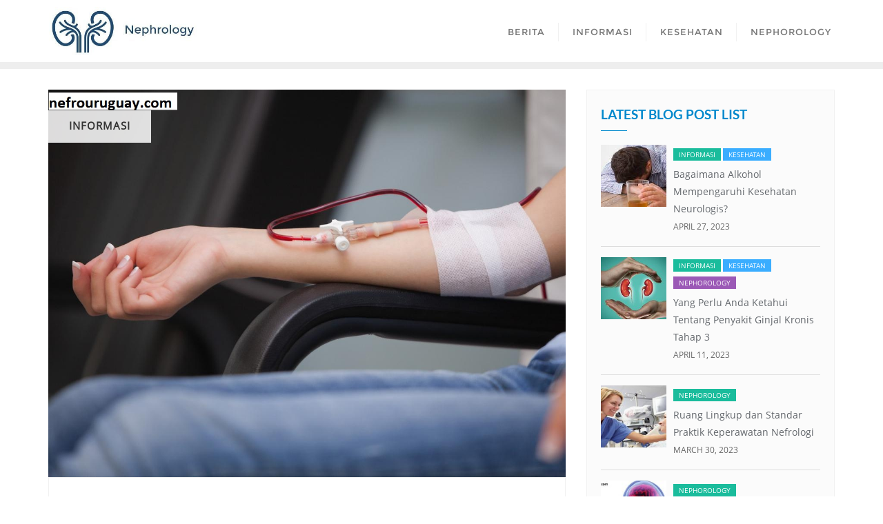

--- FILE ---
content_type: text/html; charset=UTF-8
request_url: https://www.nefrouruguay.com/perspektif-ahli-nefrologi-tentang-perawatan-dialisis/
body_size: 18584
content:
<!doctype html>
<html lang="en"
	prefix="og: https://ogp.me/ns#" >
<head>
	<meta charset="UTF-8">
	<meta name="viewport" content="width=device-width, initial-scale=1">
	<link rel="profile" href="http://gmpg.org/xfn/11">
	<title>Perspektif Ahli Nefrologi Tentang Perawatan Dialisis</title>

		<!-- All in One SEO 4.1.3.1 -->
		<link rel="canonical" href="https://www.nefrouruguay.com/perspektif-ahli-nefrologi-tentang-perawatan-dialisis/" />
		<meta property="og:site_name" content="Nefrouruguay.com- Organisasi Uruguay Untuk Nefrologi | Situs Informasi mengenai Nefrologi di uruguay dan Poliklinik Nefrologi" />
		<meta property="og:type" content="article" />
		<meta property="og:title" content="Perspektif Ahli Nefrologi Tentang Perawatan Dialisis" />
		<meta property="og:url" content="https://www.nefrouruguay.com/perspektif-ahli-nefrologi-tentang-perawatan-dialisis/" />
		<meta property="og:image" content="https://www.nefrouruguay.com/wp-content/uploads/2021/03/cropped-cropped-unnamed.jpg" />
		<meta property="og:image:secure_url" content="https://www.nefrouruguay.com/wp-content/uploads/2021/03/cropped-cropped-unnamed.jpg" />
		<meta property="article:published_time" content="2022-04-11T04:07:10Z" />
		<meta property="article:modified_time" content="2022-04-11T04:07:10Z" />
		<meta name="twitter:card" content="summary" />
		<meta name="twitter:domain" content="www.nefrouruguay.com" />
		<meta name="twitter:title" content="Perspektif Ahli Nefrologi Tentang Perawatan Dialisis" />
		<meta name="twitter:image" content="https://www.nefrouruguay.com/wp-content/uploads/2021/03/cropped-cropped-unnamed.jpg" />
		<script type="application/ld+json" class="aioseo-schema">
			{"@context":"https:\/\/schema.org","@graph":[{"@type":"WebSite","@id":"https:\/\/www.nefrouruguay.com\/#website","url":"https:\/\/www.nefrouruguay.com\/","name":"Nefrouruguay.com- Organisasi Uruguay Untuk Nefrologi","description":"Situs Informasi mengenai Nefrologi di uruguay dan Poliklinik Nefrologi","publisher":{"@id":"https:\/\/www.nefrouruguay.com\/#organization"}},{"@type":"Organization","@id":"https:\/\/www.nefrouruguay.com\/#organization","name":"Nefrouruguay.com- Organisasi Uruguay Untuk Nefrologi","url":"https:\/\/www.nefrouruguay.com\/","logo":{"@type":"ImageObject","@id":"https:\/\/www.nefrouruguay.com\/#organizationLogo","url":"https:\/\/www.nefrouruguay.com\/wp-content\/uploads\/2021\/03\/cropped-cropped-unnamed.jpg","width":"480","height":"136"},"image":{"@id":"https:\/\/www.nefrouruguay.com\/#organizationLogo"}},{"@type":"BreadcrumbList","@id":"https:\/\/www.nefrouruguay.com\/perspektif-ahli-nefrologi-tentang-perawatan-dialisis\/#breadcrumblist","itemListElement":[{"@type":"ListItem","@id":"https:\/\/www.nefrouruguay.com\/#listItem","position":"1","item":{"@type":"WebPage","@id":"https:\/\/www.nefrouruguay.com\/","name":"Home","description":"Situs Informasi mengenai Nefrologi di uruguay dan Poliklinik Nefrologi","url":"https:\/\/www.nefrouruguay.com\/"},"nextItem":"https:\/\/www.nefrouruguay.com\/perspektif-ahli-nefrologi-tentang-perawatan-dialisis\/#listItem"},{"@type":"ListItem","@id":"https:\/\/www.nefrouruguay.com\/perspektif-ahli-nefrologi-tentang-perawatan-dialisis\/#listItem","position":"2","item":{"@type":"WebPage","@id":"https:\/\/www.nefrouruguay.com\/perspektif-ahli-nefrologi-tentang-perawatan-dialisis\/","name":"Perspektif Ahli Nefrologi Tentang Perawatan Dialisis","url":"https:\/\/www.nefrouruguay.com\/perspektif-ahli-nefrologi-tentang-perawatan-dialisis\/"},"previousItem":"https:\/\/www.nefrouruguay.com\/#listItem"}]},{"@type":"Person","@id":"https:\/\/www.nefrouruguay.com\/author\/admin\/#author","url":"https:\/\/www.nefrouruguay.com\/author\/admin\/","name":"admin","image":{"@type":"ImageObject","@id":"https:\/\/www.nefrouruguay.com\/perspektif-ahli-nefrologi-tentang-perawatan-dialisis\/#authorImage","url":"https:\/\/secure.gravatar.com\/avatar\/5f94552bed26802d127ffe2d188c98d8?s=96&d=mm&r=g","width":"96","height":"96","caption":"admin"}},{"@type":"WebPage","@id":"https:\/\/www.nefrouruguay.com\/perspektif-ahli-nefrologi-tentang-perawatan-dialisis\/#webpage","url":"https:\/\/www.nefrouruguay.com\/perspektif-ahli-nefrologi-tentang-perawatan-dialisis\/","name":"Perspektif Ahli Nefrologi Tentang Perawatan Dialisis","inLanguage":"en","isPartOf":{"@id":"https:\/\/www.nefrouruguay.com\/#website"},"breadcrumb":{"@id":"https:\/\/www.nefrouruguay.com\/perspektif-ahli-nefrologi-tentang-perawatan-dialisis\/#breadcrumblist"},"author":"https:\/\/www.nefrouruguay.com\/author\/admin\/#author","creator":"https:\/\/www.nefrouruguay.com\/author\/admin\/#author","image":{"@type":"ImageObject","@id":"https:\/\/www.nefrouruguay.com\/#mainImage","url":"https:\/\/www.nefrouruguay.com\/wp-content\/uploads\/2022\/04\/042072300_1520504288-iStock-847905082.jpg","width":"1200","height":"900"},"primaryImageOfPage":{"@id":"https:\/\/www.nefrouruguay.com\/perspektif-ahli-nefrologi-tentang-perawatan-dialisis\/#mainImage"},"datePublished":"2022-04-11T04:07:10+07:00","dateModified":"2022-04-11T04:07:10+07:00"},{"@type":"Article","@id":"https:\/\/www.nefrouruguay.com\/perspektif-ahli-nefrologi-tentang-perawatan-dialisis\/#article","name":"Perspektif Ahli Nefrologi Tentang Perawatan Dialisis","headline":"Perspektif Ahli Nefrologi Tentang Perawatan Dialisis","author":{"@id":"https:\/\/www.nefrouruguay.com\/author\/admin\/#author"},"publisher":{"@id":"https:\/\/www.nefrouruguay.com\/#organization"},"datePublished":"2022-04-11T04:07:10+07:00","dateModified":"2022-04-11T04:07:10+07:00","articleSection":"Informasi, Perspektif Ahli Nefrologi Tentang Perawatan Dialisis","mainEntityOfPage":{"@id":"https:\/\/www.nefrouruguay.com\/perspektif-ahli-nefrologi-tentang-perawatan-dialisis\/#webpage"},"isPartOf":{"@id":"https:\/\/www.nefrouruguay.com\/perspektif-ahli-nefrologi-tentang-perawatan-dialisis\/#webpage"},"image":{"@type":"ImageObject","@id":"https:\/\/www.nefrouruguay.com\/#articleImage","url":"https:\/\/www.nefrouruguay.com\/wp-content\/uploads\/2022\/04\/042072300_1520504288-iStock-847905082.jpg","width":"1200","height":"900"}}]}
		</script>
		<!-- All in One SEO -->

<link href='https://fonts.gstatic.com' crossorigin rel='preconnect' />
<link rel="alternate" type="application/rss+xml" title="Nefrouruguay.com- Organisasi Uruguay Untuk Nefrologi &raquo; Feed" href="https://www.nefrouruguay.com/feed/" />
<script type="text/javascript">
window._wpemojiSettings = {"baseUrl":"https:\/\/s.w.org\/images\/core\/emoji\/14.0.0\/72x72\/","ext":".png","svgUrl":"https:\/\/s.w.org\/images\/core\/emoji\/14.0.0\/svg\/","svgExt":".svg","source":{"concatemoji":"https:\/\/www.nefrouruguay.com\/wp-includes\/js\/wp-emoji-release.min.js?ver=6.2.8"}};
/*! This file is auto-generated */
!function(e,a,t){var n,r,o,i=a.createElement("canvas"),p=i.getContext&&i.getContext("2d");function s(e,t){p.clearRect(0,0,i.width,i.height),p.fillText(e,0,0);e=i.toDataURL();return p.clearRect(0,0,i.width,i.height),p.fillText(t,0,0),e===i.toDataURL()}function c(e){var t=a.createElement("script");t.src=e,t.defer=t.type="text/javascript",a.getElementsByTagName("head")[0].appendChild(t)}for(o=Array("flag","emoji"),t.supports={everything:!0,everythingExceptFlag:!0},r=0;r<o.length;r++)t.supports[o[r]]=function(e){if(p&&p.fillText)switch(p.textBaseline="top",p.font="600 32px Arial",e){case"flag":return s("\ud83c\udff3\ufe0f\u200d\u26a7\ufe0f","\ud83c\udff3\ufe0f\u200b\u26a7\ufe0f")?!1:!s("\ud83c\uddfa\ud83c\uddf3","\ud83c\uddfa\u200b\ud83c\uddf3")&&!s("\ud83c\udff4\udb40\udc67\udb40\udc62\udb40\udc65\udb40\udc6e\udb40\udc67\udb40\udc7f","\ud83c\udff4\u200b\udb40\udc67\u200b\udb40\udc62\u200b\udb40\udc65\u200b\udb40\udc6e\u200b\udb40\udc67\u200b\udb40\udc7f");case"emoji":return!s("\ud83e\udef1\ud83c\udffb\u200d\ud83e\udef2\ud83c\udfff","\ud83e\udef1\ud83c\udffb\u200b\ud83e\udef2\ud83c\udfff")}return!1}(o[r]),t.supports.everything=t.supports.everything&&t.supports[o[r]],"flag"!==o[r]&&(t.supports.everythingExceptFlag=t.supports.everythingExceptFlag&&t.supports[o[r]]);t.supports.everythingExceptFlag=t.supports.everythingExceptFlag&&!t.supports.flag,t.DOMReady=!1,t.readyCallback=function(){t.DOMReady=!0},t.supports.everything||(n=function(){t.readyCallback()},a.addEventListener?(a.addEventListener("DOMContentLoaded",n,!1),e.addEventListener("load",n,!1)):(e.attachEvent("onload",n),a.attachEvent("onreadystatechange",function(){"complete"===a.readyState&&t.readyCallback()})),(e=t.source||{}).concatemoji?c(e.concatemoji):e.wpemoji&&e.twemoji&&(c(e.twemoji),c(e.wpemoji)))}(window,document,window._wpemojiSettings);
</script>
<style type="text/css">
img.wp-smiley,
img.emoji {
	display: inline !important;
	border: none !important;
	box-shadow: none !important;
	height: 1em !important;
	width: 1em !important;
	margin: 0 0.07em !important;
	vertical-align: -0.1em !important;
	background: none !important;
	padding: 0 !important;
}
</style>
	<link rel='stylesheet' id='wp-block-library-css' href='https://www.nefrouruguay.com/wp-includes/css/dist/block-library/style.min.css?ver=6.2.8' type='text/css' media='all' />
<style id='wp-block-library-theme-inline-css' type='text/css'>
.wp-block-audio figcaption{color:#555;font-size:13px;text-align:center}.is-dark-theme .wp-block-audio figcaption{color:hsla(0,0%,100%,.65)}.wp-block-audio{margin:0 0 1em}.wp-block-code{border:1px solid #ccc;border-radius:4px;font-family:Menlo,Consolas,monaco,monospace;padding:.8em 1em}.wp-block-embed figcaption{color:#555;font-size:13px;text-align:center}.is-dark-theme .wp-block-embed figcaption{color:hsla(0,0%,100%,.65)}.wp-block-embed{margin:0 0 1em}.blocks-gallery-caption{color:#555;font-size:13px;text-align:center}.is-dark-theme .blocks-gallery-caption{color:hsla(0,0%,100%,.65)}.wp-block-image figcaption{color:#555;font-size:13px;text-align:center}.is-dark-theme .wp-block-image figcaption{color:hsla(0,0%,100%,.65)}.wp-block-image{margin:0 0 1em}.wp-block-pullquote{border-bottom:4px solid;border-top:4px solid;color:currentColor;margin-bottom:1.75em}.wp-block-pullquote cite,.wp-block-pullquote footer,.wp-block-pullquote__citation{color:currentColor;font-size:.8125em;font-style:normal;text-transform:uppercase}.wp-block-quote{border-left:.25em solid;margin:0 0 1.75em;padding-left:1em}.wp-block-quote cite,.wp-block-quote footer{color:currentColor;font-size:.8125em;font-style:normal;position:relative}.wp-block-quote.has-text-align-right{border-left:none;border-right:.25em solid;padding-left:0;padding-right:1em}.wp-block-quote.has-text-align-center{border:none;padding-left:0}.wp-block-quote.is-large,.wp-block-quote.is-style-large,.wp-block-quote.is-style-plain{border:none}.wp-block-search .wp-block-search__label{font-weight:700}.wp-block-search__button{border:1px solid #ccc;padding:.375em .625em}:where(.wp-block-group.has-background){padding:1.25em 2.375em}.wp-block-separator.has-css-opacity{opacity:.4}.wp-block-separator{border:none;border-bottom:2px solid;margin-left:auto;margin-right:auto}.wp-block-separator.has-alpha-channel-opacity{opacity:1}.wp-block-separator:not(.is-style-wide):not(.is-style-dots){width:100px}.wp-block-separator.has-background:not(.is-style-dots){border-bottom:none;height:1px}.wp-block-separator.has-background:not(.is-style-wide):not(.is-style-dots){height:2px}.wp-block-table{margin:0 0 1em}.wp-block-table td,.wp-block-table th{word-break:normal}.wp-block-table figcaption{color:#555;font-size:13px;text-align:center}.is-dark-theme .wp-block-table figcaption{color:hsla(0,0%,100%,.65)}.wp-block-video figcaption{color:#555;font-size:13px;text-align:center}.is-dark-theme .wp-block-video figcaption{color:hsla(0,0%,100%,.65)}.wp-block-video{margin:0 0 1em}.wp-block-template-part.has-background{margin-bottom:0;margin-top:0;padding:1.25em 2.375em}
</style>
<link rel='stylesheet' id='classic-theme-styles-css' href='https://www.nefrouruguay.com/wp-includes/css/classic-themes.min.css?ver=6.2.8' type='text/css' media='all' />
<style id='global-styles-inline-css' type='text/css'>
body{--wp--preset--color--black: #000000;--wp--preset--color--cyan-bluish-gray: #abb8c3;--wp--preset--color--white: #ffffff;--wp--preset--color--pale-pink: #f78da7;--wp--preset--color--vivid-red: #cf2e2e;--wp--preset--color--luminous-vivid-orange: #ff6900;--wp--preset--color--luminous-vivid-amber: #fcb900;--wp--preset--color--light-green-cyan: #7bdcb5;--wp--preset--color--vivid-green-cyan: #00d084;--wp--preset--color--pale-cyan-blue: #8ed1fc;--wp--preset--color--vivid-cyan-blue: #0693e3;--wp--preset--color--vivid-purple: #9b51e0;--wp--preset--gradient--vivid-cyan-blue-to-vivid-purple: linear-gradient(135deg,rgba(6,147,227,1) 0%,rgb(155,81,224) 100%);--wp--preset--gradient--light-green-cyan-to-vivid-green-cyan: linear-gradient(135deg,rgb(122,220,180) 0%,rgb(0,208,130) 100%);--wp--preset--gradient--luminous-vivid-amber-to-luminous-vivid-orange: linear-gradient(135deg,rgba(252,185,0,1) 0%,rgba(255,105,0,1) 100%);--wp--preset--gradient--luminous-vivid-orange-to-vivid-red: linear-gradient(135deg,rgba(255,105,0,1) 0%,rgb(207,46,46) 100%);--wp--preset--gradient--very-light-gray-to-cyan-bluish-gray: linear-gradient(135deg,rgb(238,238,238) 0%,rgb(169,184,195) 100%);--wp--preset--gradient--cool-to-warm-spectrum: linear-gradient(135deg,rgb(74,234,220) 0%,rgb(151,120,209) 20%,rgb(207,42,186) 40%,rgb(238,44,130) 60%,rgb(251,105,98) 80%,rgb(254,248,76) 100%);--wp--preset--gradient--blush-light-purple: linear-gradient(135deg,rgb(255,206,236) 0%,rgb(152,150,240) 100%);--wp--preset--gradient--blush-bordeaux: linear-gradient(135deg,rgb(254,205,165) 0%,rgb(254,45,45) 50%,rgb(107,0,62) 100%);--wp--preset--gradient--luminous-dusk: linear-gradient(135deg,rgb(255,203,112) 0%,rgb(199,81,192) 50%,rgb(65,88,208) 100%);--wp--preset--gradient--pale-ocean: linear-gradient(135deg,rgb(255,245,203) 0%,rgb(182,227,212) 50%,rgb(51,167,181) 100%);--wp--preset--gradient--electric-grass: linear-gradient(135deg,rgb(202,248,128) 0%,rgb(113,206,126) 100%);--wp--preset--gradient--midnight: linear-gradient(135deg,rgb(2,3,129) 0%,rgb(40,116,252) 100%);--wp--preset--duotone--dark-grayscale: url('#wp-duotone-dark-grayscale');--wp--preset--duotone--grayscale: url('#wp-duotone-grayscale');--wp--preset--duotone--purple-yellow: url('#wp-duotone-purple-yellow');--wp--preset--duotone--blue-red: url('#wp-duotone-blue-red');--wp--preset--duotone--midnight: url('#wp-duotone-midnight');--wp--preset--duotone--magenta-yellow: url('#wp-duotone-magenta-yellow');--wp--preset--duotone--purple-green: url('#wp-duotone-purple-green');--wp--preset--duotone--blue-orange: url('#wp-duotone-blue-orange');--wp--preset--font-size--small: 13px;--wp--preset--font-size--medium: 20px;--wp--preset--font-size--large: 36px;--wp--preset--font-size--x-large: 42px;--wp--preset--spacing--20: 0.44rem;--wp--preset--spacing--30: 0.67rem;--wp--preset--spacing--40: 1rem;--wp--preset--spacing--50: 1.5rem;--wp--preset--spacing--60: 2.25rem;--wp--preset--spacing--70: 3.38rem;--wp--preset--spacing--80: 5.06rem;--wp--preset--shadow--natural: 6px 6px 9px rgba(0, 0, 0, 0.2);--wp--preset--shadow--deep: 12px 12px 50px rgba(0, 0, 0, 0.4);--wp--preset--shadow--sharp: 6px 6px 0px rgba(0, 0, 0, 0.2);--wp--preset--shadow--outlined: 6px 6px 0px -3px rgba(255, 255, 255, 1), 6px 6px rgba(0, 0, 0, 1);--wp--preset--shadow--crisp: 6px 6px 0px rgba(0, 0, 0, 1);}:where(.is-layout-flex){gap: 0.5em;}body .is-layout-flow > .alignleft{float: left;margin-inline-start: 0;margin-inline-end: 2em;}body .is-layout-flow > .alignright{float: right;margin-inline-start: 2em;margin-inline-end: 0;}body .is-layout-flow > .aligncenter{margin-left: auto !important;margin-right: auto !important;}body .is-layout-constrained > .alignleft{float: left;margin-inline-start: 0;margin-inline-end: 2em;}body .is-layout-constrained > .alignright{float: right;margin-inline-start: 2em;margin-inline-end: 0;}body .is-layout-constrained > .aligncenter{margin-left: auto !important;margin-right: auto !important;}body .is-layout-constrained > :where(:not(.alignleft):not(.alignright):not(.alignfull)){max-width: var(--wp--style--global--content-size);margin-left: auto !important;margin-right: auto !important;}body .is-layout-constrained > .alignwide{max-width: var(--wp--style--global--wide-size);}body .is-layout-flex{display: flex;}body .is-layout-flex{flex-wrap: wrap;align-items: center;}body .is-layout-flex > *{margin: 0;}:where(.wp-block-columns.is-layout-flex){gap: 2em;}.has-black-color{color: var(--wp--preset--color--black) !important;}.has-cyan-bluish-gray-color{color: var(--wp--preset--color--cyan-bluish-gray) !important;}.has-white-color{color: var(--wp--preset--color--white) !important;}.has-pale-pink-color{color: var(--wp--preset--color--pale-pink) !important;}.has-vivid-red-color{color: var(--wp--preset--color--vivid-red) !important;}.has-luminous-vivid-orange-color{color: var(--wp--preset--color--luminous-vivid-orange) !important;}.has-luminous-vivid-amber-color{color: var(--wp--preset--color--luminous-vivid-amber) !important;}.has-light-green-cyan-color{color: var(--wp--preset--color--light-green-cyan) !important;}.has-vivid-green-cyan-color{color: var(--wp--preset--color--vivid-green-cyan) !important;}.has-pale-cyan-blue-color{color: var(--wp--preset--color--pale-cyan-blue) !important;}.has-vivid-cyan-blue-color{color: var(--wp--preset--color--vivid-cyan-blue) !important;}.has-vivid-purple-color{color: var(--wp--preset--color--vivid-purple) !important;}.has-black-background-color{background-color: var(--wp--preset--color--black) !important;}.has-cyan-bluish-gray-background-color{background-color: var(--wp--preset--color--cyan-bluish-gray) !important;}.has-white-background-color{background-color: var(--wp--preset--color--white) !important;}.has-pale-pink-background-color{background-color: var(--wp--preset--color--pale-pink) !important;}.has-vivid-red-background-color{background-color: var(--wp--preset--color--vivid-red) !important;}.has-luminous-vivid-orange-background-color{background-color: var(--wp--preset--color--luminous-vivid-orange) !important;}.has-luminous-vivid-amber-background-color{background-color: var(--wp--preset--color--luminous-vivid-amber) !important;}.has-light-green-cyan-background-color{background-color: var(--wp--preset--color--light-green-cyan) !important;}.has-vivid-green-cyan-background-color{background-color: var(--wp--preset--color--vivid-green-cyan) !important;}.has-pale-cyan-blue-background-color{background-color: var(--wp--preset--color--pale-cyan-blue) !important;}.has-vivid-cyan-blue-background-color{background-color: var(--wp--preset--color--vivid-cyan-blue) !important;}.has-vivid-purple-background-color{background-color: var(--wp--preset--color--vivid-purple) !important;}.has-black-border-color{border-color: var(--wp--preset--color--black) !important;}.has-cyan-bluish-gray-border-color{border-color: var(--wp--preset--color--cyan-bluish-gray) !important;}.has-white-border-color{border-color: var(--wp--preset--color--white) !important;}.has-pale-pink-border-color{border-color: var(--wp--preset--color--pale-pink) !important;}.has-vivid-red-border-color{border-color: var(--wp--preset--color--vivid-red) !important;}.has-luminous-vivid-orange-border-color{border-color: var(--wp--preset--color--luminous-vivid-orange) !important;}.has-luminous-vivid-amber-border-color{border-color: var(--wp--preset--color--luminous-vivid-amber) !important;}.has-light-green-cyan-border-color{border-color: var(--wp--preset--color--light-green-cyan) !important;}.has-vivid-green-cyan-border-color{border-color: var(--wp--preset--color--vivid-green-cyan) !important;}.has-pale-cyan-blue-border-color{border-color: var(--wp--preset--color--pale-cyan-blue) !important;}.has-vivid-cyan-blue-border-color{border-color: var(--wp--preset--color--vivid-cyan-blue) !important;}.has-vivid-purple-border-color{border-color: var(--wp--preset--color--vivid-purple) !important;}.has-vivid-cyan-blue-to-vivid-purple-gradient-background{background: var(--wp--preset--gradient--vivid-cyan-blue-to-vivid-purple) !important;}.has-light-green-cyan-to-vivid-green-cyan-gradient-background{background: var(--wp--preset--gradient--light-green-cyan-to-vivid-green-cyan) !important;}.has-luminous-vivid-amber-to-luminous-vivid-orange-gradient-background{background: var(--wp--preset--gradient--luminous-vivid-amber-to-luminous-vivid-orange) !important;}.has-luminous-vivid-orange-to-vivid-red-gradient-background{background: var(--wp--preset--gradient--luminous-vivid-orange-to-vivid-red) !important;}.has-very-light-gray-to-cyan-bluish-gray-gradient-background{background: var(--wp--preset--gradient--very-light-gray-to-cyan-bluish-gray) !important;}.has-cool-to-warm-spectrum-gradient-background{background: var(--wp--preset--gradient--cool-to-warm-spectrum) !important;}.has-blush-light-purple-gradient-background{background: var(--wp--preset--gradient--blush-light-purple) !important;}.has-blush-bordeaux-gradient-background{background: var(--wp--preset--gradient--blush-bordeaux) !important;}.has-luminous-dusk-gradient-background{background: var(--wp--preset--gradient--luminous-dusk) !important;}.has-pale-ocean-gradient-background{background: var(--wp--preset--gradient--pale-ocean) !important;}.has-electric-grass-gradient-background{background: var(--wp--preset--gradient--electric-grass) !important;}.has-midnight-gradient-background{background: var(--wp--preset--gradient--midnight) !important;}.has-small-font-size{font-size: var(--wp--preset--font-size--small) !important;}.has-medium-font-size{font-size: var(--wp--preset--font-size--medium) !important;}.has-large-font-size{font-size: var(--wp--preset--font-size--large) !important;}.has-x-large-font-size{font-size: var(--wp--preset--font-size--x-large) !important;}
.wp-block-navigation a:where(:not(.wp-element-button)){color: inherit;}
:where(.wp-block-columns.is-layout-flex){gap: 2em;}
.wp-block-pullquote{font-size: 1.5em;line-height: 1.6;}
</style>
<link rel='stylesheet' id='wpos-slick-style-css' href='https://www.nefrouruguay.com/wp-content/plugins/blog-designer-for-post-and-widget/assets/css/slick.css?ver=2.1.3' type='text/css' media='all' />
<link rel='stylesheet' id='bdpw-public-css-css' href='https://www.nefrouruguay.com/wp-content/plugins/blog-designer-for-post-and-widget/assets/css/bdpw-public.css?ver=2.1.3' type='text/css' media='all' />
<link rel='stylesheet' id='bootstrap-css' href='https://www.nefrouruguay.com/wp-content/themes/bizberg/assets/bootstrap/css/bootstrap.min.css?ver=4.2.9.66' type='text/css' media='all' />
<link rel='stylesheet' id='font-awesome-5-css' href='https://www.nefrouruguay.com/wp-content/themes/bizberg/assets/icons/font-awesome-5/css/all.css?ver=4.2.9.66' type='text/css' media='all' />
<link rel='stylesheet' id='bizberg-main-css' href='https://www.nefrouruguay.com/wp-content/themes/bizberg/assets/css/main.css?ver=4.2.9.66' type='text/css' media='all' />
<link rel='stylesheet' id='bizberg-component-css' href='https://www.nefrouruguay.com/wp-content/themes/bizberg/assets/css/component.css?ver=4.2.9.66' type='text/css' media='all' />
<link rel='stylesheet' id='bizberg-style2-css' href='https://www.nefrouruguay.com/wp-content/themes/bizberg/assets/css/style.css?ver=4.2.9.66' type='text/css' media='all' />
<link rel='stylesheet' id='bizberg-responsive-css' href='https://www.nefrouruguay.com/wp-content/themes/bizberg/assets/css/responsive.css?ver=4.2.9.66' type='text/css' media='all' />
<link rel='stylesheet' id='bizberg-style-css' href='https://www.nefrouruguay.com/wp-content/themes/bizberg/style.css?ver=6.2.8' type='text/css' media='all' />
<style id='bizberg-style-inline-css' type='text/css'>
body:not(.home) header#masthead {
		    border-bottom: 1px solid #eee;
		}.banner .slider .overlay {
	   background: linear-gradient(-90deg, rgba(0,136,204,0.6), rgba(0,12,20,0.36));
	}.breadcrumb-wrapper .section-title{ text-align:left;padding-top:65px; padding-bottom:65px; padding-left:0px; padding-right:0px }body.home .breadcrumb-wrapper.homepage_banner .overlay {
	  	background: linear-gradient(-90deg, rgba(0, 0, 0, 0.6), rgba(0, 0, 0, 0.6));
	}body:not(.home) .breadcrumb-wrapper .overlay {
	  	background: linear-gradient(-90deg, rgba(0, 0, 0, 0.6), rgba(0, 0, 0, 0.6));
	}body{ background-image: linear-gradient(to right,rgba(255,255,255,0),rgba(255,255,255,0)),url(  ); 
	background-repeat : repeat;
	background-position : center center;
	background-size : cover;
	background-attachment : scroll;}.primary_header_2_wrapper{ background-image: linear-gradient(to right,rgba(255,255,255,0),rgba(255,255,255,0)),url(  ); 
	background-repeat : repeat;
	background-position : center center;
	background-size : cover;
	background-attachment : scroll;}body:not(.page-template-page-fullwidth-transparent-header) header#masthead #top-bar { background: #3a4cb4;
    background: -moz-linear-gradient(90deg, #3a4cb4 0%, #fd1d1d 100%);
    background: -webkit-linear-gradient(90deg, #3a4cb4 0%, #fd1d1d 100%);
    background: linear-gradient(90deg, #3a4cb4 0%, #fd1d1d 100%);
    filter: progid: DXImageTransform.Microsoft.gradient(startColorstr='#3a4cb4', endColorstr='#3a4cb4', GradientType=1); }.navbar-default { background: #fff;
    background: -moz-linear-gradient(90deg, #fff 0%, #fff 100%);
    background: -webkit-linear-gradient(90deg, #fff 0%, #fff 100%);
    background: linear-gradient(90deg, #fff 0%, #fff 100%);
    filter: progid: DXImageTransform.Microsoft.gradient(startColorstr='#fff', endColorstr='#fff', GradientType=1); }.navbar.sticky { background: #fff;
    background: -moz-linear-gradient(90deg, #fff 0%, #fff 100%);
    background: -webkit-linear-gradient(90deg, #fff 0%, #fff 100%);
    background: linear-gradient(90deg, #fff 0%, #fff 100%);
    filter: progid: DXImageTransform.Microsoft.gradient(startColorstr='#fff', endColorstr='#fff', GradientType=1); }a.slider_btn { background: #0088cc;
    background: -moz-linear-gradient(90deg, #0088cc 0%, #0088cc 100%);
    background: -webkit-linear-gradient(90deg, #0088cc 0%, #0088cc 100%);
    background: linear-gradient(90deg, #0088cc 0%, #0088cc 100%);
    filter: progid: DXImageTransform.Microsoft.gradient(startColorstr='#0088cc', endColorstr='#0088cc', GradientType=1); }.bizberg_dark_mode .full-screen-search, .bizberg_dark_mode .full-screen-search label { background-color:rgba(255,255,255,0)}
</style>
<link rel='stylesheet' id='bizberg-google-fonts-css' href='https://www.nefrouruguay.com/wp-content/fonts/c6bd907fd328ddec386bdb49059fc08b.css' type='text/css' media='all' />
<script type='text/javascript' src='https://www.nefrouruguay.com/wp-includes/js/jquery/jquery.min.js?ver=3.6.4' id='jquery-core-js'></script>
<script type='text/javascript' src='https://www.nefrouruguay.com/wp-includes/js/jquery/jquery-migrate.min.js?ver=3.4.0' id='jquery-migrate-js'></script>
<script type='text/javascript' src='https://www.nefrouruguay.com/wp-content/themes/bizberg/assets/bootstrap/js/bootstrap.min.js?ver=4.2.9.66' id='bootstrap-js'></script>
<link rel="https://api.w.org/" href="https://www.nefrouruguay.com/wp-json/" /><link rel="alternate" type="application/json" href="https://www.nefrouruguay.com/wp-json/wp/v2/posts/490" /><link rel="EditURI" type="application/rsd+xml" title="RSD" href="https://www.nefrouruguay.com/xmlrpc.php?rsd" />
<link rel="wlwmanifest" type="application/wlwmanifest+xml" href="https://www.nefrouruguay.com/wp-includes/wlwmanifest.xml" />
<meta name="generator" content="WordPress 6.2.8" />
<link rel='shortlink' href='https://www.nefrouruguay.com/?p=490' />
<link rel="alternate" type="application/json+oembed" href="https://www.nefrouruguay.com/wp-json/oembed/1.0/embed?url=https%3A%2F%2Fwww.nefrouruguay.com%2Fperspektif-ahli-nefrologi-tentang-perawatan-dialisis%2F" />
<link rel="alternate" type="text/xml+oembed" href="https://www.nefrouruguay.com/wp-json/oembed/1.0/embed?url=https%3A%2F%2Fwww.nefrouruguay.com%2Fperspektif-ahli-nefrologi-tentang-perawatan-dialisis%2F&#038;format=xml" />
<link rel="icon" href="https://www.nefrouruguay.com/wp-content/uploads/2021/03/cropped-unnamed-1-32x32.jpg" sizes="32x32" />
<link rel="icon" href="https://www.nefrouruguay.com/wp-content/uploads/2021/03/cropped-unnamed-1-192x192.jpg" sizes="192x192" />
<link rel="apple-touch-icon" href="https://www.nefrouruguay.com/wp-content/uploads/2021/03/cropped-unnamed-1-180x180.jpg" />
<meta name="msapplication-TileImage" content="https://www.nefrouruguay.com/wp-content/uploads/2021/03/cropped-unnamed-1-270x270.jpg" />
<style id="kirki-inline-styles">body.home header#masthead, body:not(.home) header#masthead{border-bottom-width:10px;border-bottom-color:#eee;}.navbar-default .navbar-collapse{border-color:#fff;}.navbar-default .navbar-nav>li>a,.header-search i{color:#777;}.navbar-default .navbar-nav>li>a:after{background:#f1f1f1;}.page-fullwidth-transparent-header header .navbar-default .navbar-nav > li > a:hover,.page-fullwidth-transparent-header .navbar-nav > li:hover > a{color:#0088cc !important;}header .navbar-default .navbar-nav > li > a:hover,.navbar-nav > li:hover,.header-search .search-form input#searchsubmit, .header-search .search-form input#searchsubmit:visited,header .navbar-default .navbar-nav > li > a:focus{background:#0088cc !important;}.navbar-nav > li.header_btn_wrapper:hover,.navbar-nav > li.search_wrapper:hover,.page-fullwidth-transparent-header .navbar-nav > li:hover{background:none !important;}.navbar-nav li ul{border-top-color:#0088cc !important;background:#fff;border-color:#eee;}header .navbar-default .navbar-nav > li > a:hover,header .navbar-default .navbar-nav > li > a:focus{border-color:#006da4;}.sticky .bizberg_header_wrapper h3,.sticky .primary_header_2 h3,.bizberg_header_wrapper h3{color:#333;}.sticky .bizberg_header_wrapper p,.sticky .primary_header_2 p, .bizberg_header_wrapper p{color:#333;}.navbar-default.sticky .navbar-collapse{border-color:#fff;}.navbar.sticky.navbar-default .navbar-nav>li>a,.navbar.sticky .header-search i{color:#777;}.navbar-default.sticky .navbar-nav>li>a:after{background:#f1f1f1;}header .navbar-default.sticky .navbar-nav > li > a:not(.menu_custom_btn):hover,.sticky .navbar-nav > li:hover,.sticky .header-search .search-form input#searchsubmit,.sticky .header-search .search-form input#searchsubmit:visited{background:#0088cc !important;}.sticky .navbar-nav > li.header_btn_wrapper:hover,.sticky .navbar-nav > li.search_wrapper:hover{background:none !important;}.sticky .navbar-nav li ul{border-top-color:#0088cc !important;background:#fff;border-color:#eee;}body:not(.bizberg_transparent_header) header .navbar-default.sticky .navbar-nav > li > a:not(.menu_custom_btn):hover{border-color:#006da4;}.navbar-nav li ul li a{border-bottom-color:#eee;}.sticky .navbar-nav li ul li a{border-bottom-color:#eee;}.navbar-nav li ul li a,.navbar-nav li ul li:hover a{color:#636363;}.sticky .navbar-nav li ul li a,.sticky .navbar-nav li ul li:hover a{color:#636363;}.prognroll-bar{display:none;}footer .footer_social_links a i{color:#1098c6 !important;background:#f1f1f1 !important;}footer#footer.footer-style{background:#1f2024 !important;}footer#footer.footer-style p{color:#fff;}#footer a{color:#fff;}#footer a:hover{color:#fff;}.slicknav_btn.slicknav_open:before, .slicknav_btn.slicknav_collapsed:before{color:#434343;}.slicknav_nav,.slicknav_nav ul li{background:#1F1D26;}.slicknav_nav .slicknav_row:hover, .slicknav_nav a:hover, .slicknav_nav .menu_custom_btn:hover{background:#443E56 !important;}.slicknav_nav a,.slicknav_nav a:focus,.slicknav_nav a:hover{color:#B6B3C4 !important;}.slicknav_nav li.menu-item > a,.slicknav_nav .slicknav_row,.slicknav_nav a.slicknav_item{border-color:#3b3844;}body.bizberg_transparent_header header#masthead #top-bar,body.bizberg_transparent_header .navbar-default,body.bizberg_transparent_header .primary_header_2_wrapper{background:rgba(10,10,10,0.2);}body.bizberg_transparent_header header#masthead,body.bizberg_transparent_header .navbar.sticky{backdrop-filter:blur(30px);--webkit-backdrop-filter:blur(30px);}body.bizberg_transparent_header header#masthead #top-bar,body.bizberg_transparent_header .primary_header_2_wrapper, .bizberg_transparent_header:not(.bizberg_sticky_header_disabled) header#masthead{border-bottom-color:rgba(255,255,255,0.36);}body.bizberg_transparent_header header#masthead #top-bar #top-social-left li a{border-right-color:rgba(255,255,255,0.36);}body.bizberg_transparent_header header#masthead #top-bar #top-social-left li:first-child a{border-left-color:rgba(255,255,255,0.36);}body.bizberg_transparent_header header#masthead #top-bar .top-bar-right li:after{color:rgba(255,255,255,0.36);}body.bizberg_transparent_header header#masthead .navbar-default .navbar-nav>li>a:after{background:rgba(255,255,255,0.36);}body.bizberg_transparent_header header#masthead #top-bar #top-social-left li a,body.bizberg_transparent_header header#masthead #top-bar .infobox_header_wrapper li a,body.bizberg_transparent_header header#masthead #top-bar .infobox_header_wrapper li, body.bizberg_transparent_header header#masthead .navbar-default .navbar-nav>li>a, body.bizberg_transparent_header header#masthead .header-search i{color:#fff;}body.bizberg_transparent_header header#masthead .bizberg_header_wrapper h3,body.bizberg_transparent_header header#masthead .primary_header_2 h3, body.bizberg_transparent_header header#masthead .bizberg_header_wrapper p, body.bizberg_transparent_header header#masthead .primary_header_2 p{color:#fff;}body.bizberg_transparent_header .page-fullwidth-transparent-header header .navbar-default .navbar-nav > li > a:hover,body.bizberg_transparent_header .page-fullwidth-transparent-header .navbar-nav > li:hover > a{color:rgba(10,10,10,0.1) !important;}body.bizberg_transparent_header header .navbar-default .navbar-nav > li > a:hover, body.bizberg_transparent_header header .navbar-default.sticky .navbar-nav > li > a:hover, body.bizberg_transparent_header .navbar-nav > li:hover,body.bizberg_transparent_header .header-search .search-form input#searchsubmit,body.bizberg_transparent_header .header-search .search-form input#searchsubmit:visited{background:rgba(10,10,10,0.1) !important;}body.bizberg_transparent_header .navbar-nav > li.header_btn_wrapper:hover,body.bizberg_transparent_header .navbar-nav > li.search_wrapper:hover,body.bizberg_transparent_header .page-fullwidth-transparent-header .navbar-nav > li:hover{background:none !important;}body.bizberg_transparent_header .navbar-nav li ul{border-top-color:rgba(10,10,10,0.1) !important;}body.bizberg_transparent_header header .navbar-default .navbar-nav > li > a:hover, body.bizberg_transparent_header header .navbar-default.sticky .navbar-nav > li > a:hover{border-color:transparent;}body.bizberg_transparent_header.bizberg_sticky_header_enabled header#masthead .slicknav_btn.slicknav_open:before, body.bizberg_transparent_header.bizberg_sticky_header_enabled header#masthead .slicknav_btn.slicknav_collapsed:before{color:#434343;}body.bizberg_transparent_header.bizberg_sticky_header_enabled header#masthead .mobile_search_icon i{color:#434343;}body.bizberg_transparent_header .navbar-default.sticky{background:rgba(255,255,255,0);}body.bizberg_transparent_header .sticky .navbar-nav li ul{border-top-color:rgba(10,10,10,0.1) !important;}body.bizberg_transparent_header header .navbar-default.sticky .navbar-nav > li > a:hover, body.bizberg_transparent_header .sticky .navbar-nav > li:not(.search_wrapper):not(.header_btn_wrapper):hover{background:rgba(10,10,10,0.1) !important;}body.bizberg_transparent_header header#masthead .navbar-default.sticky .navbar-nav>li>a, body.bizberg_transparent_header header#masthead .sticky .header-search i{color:#fff;}body.bizberg_transparent_header header#masthead .sticky .bizberg_header_wrapper h3,body.bizberg_transparent_header header#masthead .sticky .primary_header_2 h3, body.bizberg_transparent_header header#masthead .sticky .bizberg_header_wrapper p, body.bizberg_transparent_header header#masthead .sticky .primary_header_2 p{color:#fff;}body.bizberg_transparent_header.bizberg_sticky_header_disabled header#masthead .transparent_header_sticky .slicknav_btn:before{color:#fff;}body.bizberg_transparent_header.bizberg_sticky_header_disabled header#masthead .mobile_search_icon i{color:#434343;}.homepage_banner h1.banner_title{color:#fff;}.homepage_banner p.banner_subtitle{color:#fff;}.breadcrumb-wrapper.not-home .section-title h1{color:#fff;}.breadcrumb-wrapper.not-home .breadcrumb li a,.breadcrumb>li+li:before{color:#fff;}.breadcrumb-wrapper.not-home .section-title{text-align:left;padding-top:65px;padding-bottom:65px;padding-left:0px;padding-right:0px;}.breadcrumb-wrapper.not-home{background-image:url("https://www.nefrouruguay.com/wp-content/themes/bizberg/assets/images/breadcrum.jpg");background-color:rgba(20,20,20,.8);background-repeat:repeat;background-position:center center;background-attachment:scroll;-webkit-background-size:cover;-moz-background-size:cover;-ms-background-size:cover;-o-background-size:cover;background-size:cover;}.primary_header_2 h3,.bizberg_header_wrapper h3{font-family:Playfair Display;font-size:23px;font-weight:400;line-height:1.5;text-align:left;text-transform:none;}.primary_header_2 p,.bizberg_header_wrapper p{font-family:Open Sans;font-size:13px;font-weight:300;line-height:1.8;text-align:left;text-transform:none;}.navbar.sticky .bizberg_header_wrapper .logo img{max-height:51px;}a:focus{outline:1px dashed #0088cc;}.breadcrumb-wrapper .breadcrumb .active,.post-navigation .nav-previous a:hover, .post-navigation .nav-next a:hover,#blog .blog-post .entry-meta > span > a:hover, nav.comment-navigation a:hover,.bizberg_detail_user_wrapper a:hover,div#respond h3#reply-title small a, .sidebar-wrapper .section-title h3{color:#0088cc;}.widget_text.widget a{color:#0088cc !important;}.search-form input#searchsubmit,#back-to-top a,.btn-primary, a.btn-primary,.bizberg_woocommerce_shop #respond p.form-submit #submit, .reply a, input.wpcf7-form-control.wpcf7-submit, form.post-password-form input[type="submit"],.result-paging-wrapper ul.paging li.active a, .result-paging-wrapper ul.paging li a:hover, .widget.widget_tag_cloud a:hover, .tagcloud.tags a:hover,.bizberg_detail_cat:after,.full-screen-search .close,p.form-submit .submit, .wp-block-search .wp-block-search__button{background:#0088cc;}.post-navigation .nav-previous a:hover, .post-navigation .nav-next a:hover, nav.comment-navigation a:hover,div#respond h3#reply-title small a{border-color:#0088cc;}.btn-primary, a.btn-primary, .bizberg_woocommerce_shop #respond p.form-submit #submit, .reply a,p.form-submit .submit, input.wpcf7-form-control.wpcf7-submit, form.post-password-form input[type="submit"]{border-color:#006da4;}.btn-primary:hover, a.btn-primary:hover, .bizberg_woocommerce_shop #respond p.form-submit #submit:hover, .reply a:hover, input.wpcf7-form-control.wpcf7-submit:hover, form.post-password-form input[type="submit"]:hover,.red-btn .btn-primary:hover, .error-section a:hover,p.form-submit .submit:hover{background:#006da4;border-color:#0088cc;}.detail-content.single_page a, .bizberg-list .entry-content p a, .comment-list .comment-content a, .widget_text.widget a{text-decoration-color:#0088cc;}.single_post_layout_2.detail-content.single_page .single-category > span > a{background-color:#0088cc;}body{color:#64686d;}h1,h2,h3,h4,h5,h6,h3.blog-title,h2.comments-title{color:#64686d;}.bizberg_default_page .single_page h3.blog-title:after,.bizberg_default_page .single_page h2.blog-title:after{border-color:#64686d;}div#respond h3#reply-title:after{background:#64686d;}a,#blog .blog-post.blog-large .entry-title a,#blog .blog-post .entry-meta > span > a,#blog .blog-post .entry-meta > span.bizberg_read_time,#blog .blog-post.blog-large .entry-date a,ul.comment-item li .comment-header > a,.comment-item .comment-time a,.bizberg_detail_user_wrapper a,.bizberg_detail_comment_count,.comment-navigation .nav-previous a, .comment-navigation .nav-next a, .post-navigation .nav-previous a, .post-navigation .nav-next a, .bizberg_post_date a,.header_sidemenu .mhead p:hover span{color:#0088cc;}#blog .blog-post.blog-large .entry-date a:after, .comment-navigation .nav-previous a, .comment-navigation .nav-next a, .post-navigation .nav-previous a, .post-navigation .nav-next a{border-color:#0088cc;}.bizberg_post_date a:after{background:#0088cc;}.blog_listing_grid_two_column .entry-footer .btn-readmore > svg path{fill:#0088cc;}a:hover:not(.slider_btn):not(.wp-block-button__link),a:focus:not(.slider_btn),#blog .blog-post.blog-large .entry-title a:hover,#blog .blog-post .entry-meta > span > a:hover,#blog .blog-post .entry-meta > span.bizberg_read_time:hover,#blog .blog-post.blog-large .entry-date a:hover,ul.comment-item li .comment-header > a:hover,.comment-item .comment-time a:hover,.bizberg_detail_user_wrapper a:hover,.bizberg_detail_comment_count:hover,.comment-navigation .nav-previous a:hover,.comment-navigation .nav-next a:hover, .post-navigation .nav-previous a:hover, .post-navigation .nav-next a:hover, #blog #sidebar.sidebar-wrapper .widget:not(.widget_block) li:hover ,.bizberg_post_date a:hover{color:#0088cc;}#blog .blog-post.blog-large .entry-date a:hover:after, .comment-navigation .nav-previous a:hover, .comment-navigation .nav-next a:hover, .post-navigation .nav-previous a:hover, .post-navigation .nav-next a:hover{border-color:#0088cc;}.bizberg_post_date a:hover:after{background:#0088cc;}.elementor-page a:hover,.elementor-page a:focus{color:inherit;}#responsive-menu > li > a:focus{color:#0088cc;}.blog_listing_grid_two_column .entry-footer .btn-readmore:hover > svg path{fill:#0088cc;}#blog .blog-post,.blog-nosidebar-1#blog .blog-post{border-color:#eee;}#blog .blog-post.bizberg-list{background:rgba(255,255,255,0);}.bizberg-list:hover,.blog-nosidebar-1#blog .blog-post{-webkit-box-shadow:0px 0px 15px #eee;-moz-box-shadow:0px 0px 15px #eee;box-shadow:0px 0px 15px #eee;}#blog .blog-post .entry-meta{border-color:#eee;}.navigation.pagination a, .navigation.pagination span{border-color:#e2e0e0;color:#636363;}.navigation.pagination span.current,.navigation.pagination a:hover, .navigation.pagination span:hover{background:#0088cc;}.bizberg_cocntent_wrapper{border-color:#f1f1f1;background:rgba(255,255,255,0);}.bizberg_user_comment_wrapper{border-color:#f1f1f1;}div#respond{border-color:#dedede;}#commentform textarea,#commentform input#url,#commentform input#email,#commentform input#author{border-color:#f1f1f1;background:#f1f1f1;color:#000;}#sidebar .widget{padding:20px;background:#fbfbfb;border-color:#f1f1f1;}#blog #sidebar.sidebar-wrapper .widget:not(.widget_block) a, #blog #sidebar.sidebar-wrapper .widget:not(.widget_block) li{color:#64686d;}#blog #sidebar.sidebar-wrapper .widget:not(.widget_block) a:hover, #blog #sidebar.sidebar-wrapper .widget:not(.widget_block) li:hover{color:#0088cc;}#sidebar .widget h2, .wp-block-search__label{color:#0088cc;}#sidebar .widget h2::before, .wp-block-search__label::before{background:#0088cc;}#sidebar .widget:not(.widget_block) ul li{border-color:#dbdbdb;}#sidebar .widget select,.calendar_wrap tr, .calendar_wrap th, .calendar_wrap td{color:#64686d;}.home .bizberg_default_page .two-tone-layout .entry-content header.entry-header{display:block;}.home .bizberg_default_page .two-tone-layout .entry-content img.bizberg_featured_image{display:block;}.home h2.homepage_blog_title{font-size:40px !important;font-weight:700;padding-top:30px;padding-bottom:50px;text-align:center;}.tag-cloud-wrapper{display:flex;}.blog-detail-page .content-wrapper:not(.content-wrapper-no-sidebar),.bizberg_default_page .content-wrapper:not(.content-wrapper-no-sidebar){float:left;}.breadcrumb>li+li:before{content:"/\00a0";}.error-section{background-image:url("https://www.nefrouruguay.com/wp-content/uploads/2021/03/nephrology.jpg");}@media only screen and (min-width: 1025px){.bizberg_header_wrapper h3,.primary_header_2 h3{color:#333;}.bizberg_header_wrapper p,.primary_header_2 p{color:#333;}body.bizberg_transparent_header header#masthead nav:not(.sticky) .menu_custom_btn{color:#fff !important;background:#0088cc !important;}body.bizberg_transparent_header header#masthead .navbar-default:not(.sticky) .navbar-nav>li>a.menu_custom_btn:hover, body.bizberg_transparent_header header#masthead .page-fullwidth-transparent-header .navbar-default:not(.sticky) .navbar-nav>li>a.menu_custom_btn:hover{background:#0088cc !important;}body.bizberg_transparent_header header#masthead .navbar-default:not(.sticky) .navbar-nav>li>a.menu_custom_btn,body.bizberg_transparent_header header#masthead .navbar-default:not(.sticky) .has-no-menu-description .navbar-nav>li>a.menu_custom_btn{border-color:#026191;}body.bizberg_transparent_header header#masthead nav.sticky .menu_custom_btn{color:#fff !important;background:#0088cc !important;}body.bizberg_transparent_header header#masthead .navbar-default.sticky .navbar-nav>li>a.menu_custom_btn:hover, body.bizberg_transparent_header header#masthead .page-fullwidth-transparent-header .navbar-default.sticky .navbar-nav>li>a.menu_custom_btn:hover{background:#0088cc !important;}body.bizberg_transparent_header header#masthead .navbar-default.sticky .navbar-nav>li>a.menu_custom_btn,body.bizberg_transparent_header header#masthead .navbar-default.sticky .has-no-menu-description .navbar-nav>li>a.menu_custom_btn{border-color:#026191;}.sticky .bizberg_header_wrapper h3{font-size:23px;}.sticky .bizberg_header_wrapper p{font-size:13px;}}@media (min-width: 320px) and (max-width: 1024px){.navbar .slicknav_nav{max-height:200px;overflow-y:scroll;}}@media (min-width: 481px) and (max-width: 1024px){.primary_header_2 h3,.bizberg_header_wrapper h3{font-size:23px !important;}.primary_header_2 p,.bizberg_header_wrapper p{font-size:13px !important;}.home h2.homepage_blog_title{font-size:35px !important;padding-top:30px;padding-bottom:50px;}}@media (min-width: 320px) and (max-width: 480px){.primary_header_2 h3,.bizberg_header_wrapper h3{font-size:23px !important;}.primary_header_2 p,.bizberg_header_wrapper p{font-size:13px !important;}.home h2.homepage_blog_title{font-size:30px !important;padding-top:30px;padding-bottom:30px;}}@media (min-width: 1025px) and (max-width: 2000px){.bizberg_header_wrapper .logo img,.primary_header_2 a img{max-height:70px;}}@media (max-width: 1100px){.header_sidemenu .mhead p{background:#0088cc;}.header_sidemenu .mhead p span{color:#0088cc;}}@media (min-width: 1200px){.container{max-width:1170px;}}/* cyrillic */
@font-face {
  font-family: 'Playfair Display';
  font-style: normal;
  font-weight: 400;
  font-display: swap;
  src: url(https://www.nefrouruguay.com/wp-content/fonts/playfair-display/font) format('woff');
  unicode-range: U+0301, U+0400-045F, U+0490-0491, U+04B0-04B1, U+2116;
}
/* vietnamese */
@font-face {
  font-family: 'Playfair Display';
  font-style: normal;
  font-weight: 400;
  font-display: swap;
  src: url(https://www.nefrouruguay.com/wp-content/fonts/playfair-display/font) format('woff');
  unicode-range: U+0102-0103, U+0110-0111, U+0128-0129, U+0168-0169, U+01A0-01A1, U+01AF-01B0, U+0300-0301, U+0303-0304, U+0308-0309, U+0323, U+0329, U+1EA0-1EF9, U+20AB;
}
/* latin-ext */
@font-face {
  font-family: 'Playfair Display';
  font-style: normal;
  font-weight: 400;
  font-display: swap;
  src: url(https://www.nefrouruguay.com/wp-content/fonts/playfair-display/font) format('woff');
  unicode-range: U+0100-02BA, U+02BD-02C5, U+02C7-02CC, U+02CE-02D7, U+02DD-02FF, U+0304, U+0308, U+0329, U+1D00-1DBF, U+1E00-1E9F, U+1EF2-1EFF, U+2020, U+20A0-20AB, U+20AD-20C0, U+2113, U+2C60-2C7F, U+A720-A7FF;
}
/* latin */
@font-face {
  font-family: 'Playfair Display';
  font-style: normal;
  font-weight: 400;
  font-display: swap;
  src: url(https://www.nefrouruguay.com/wp-content/fonts/playfair-display/font) format('woff');
  unicode-range: U+0000-00FF, U+0131, U+0152-0153, U+02BB-02BC, U+02C6, U+02DA, U+02DC, U+0304, U+0308, U+0329, U+2000-206F, U+20AC, U+2122, U+2191, U+2193, U+2212, U+2215, U+FEFF, U+FFFD;
}
/* cyrillic */
@font-face {
  font-family: 'Playfair Display';
  font-style: normal;
  font-weight: 700;
  font-display: swap;
  src: url(https://www.nefrouruguay.com/wp-content/fonts/playfair-display/font) format('woff');
  unicode-range: U+0301, U+0400-045F, U+0490-0491, U+04B0-04B1, U+2116;
}
/* vietnamese */
@font-face {
  font-family: 'Playfair Display';
  font-style: normal;
  font-weight: 700;
  font-display: swap;
  src: url(https://www.nefrouruguay.com/wp-content/fonts/playfair-display/font) format('woff');
  unicode-range: U+0102-0103, U+0110-0111, U+0128-0129, U+0168-0169, U+01A0-01A1, U+01AF-01B0, U+0300-0301, U+0303-0304, U+0308-0309, U+0323, U+0329, U+1EA0-1EF9, U+20AB;
}
/* latin-ext */
@font-face {
  font-family: 'Playfair Display';
  font-style: normal;
  font-weight: 700;
  font-display: swap;
  src: url(https://www.nefrouruguay.com/wp-content/fonts/playfair-display/font) format('woff');
  unicode-range: U+0100-02BA, U+02BD-02C5, U+02C7-02CC, U+02CE-02D7, U+02DD-02FF, U+0304, U+0308, U+0329, U+1D00-1DBF, U+1E00-1E9F, U+1EF2-1EFF, U+2020, U+20A0-20AB, U+20AD-20C0, U+2113, U+2C60-2C7F, U+A720-A7FF;
}
/* latin */
@font-face {
  font-family: 'Playfair Display';
  font-style: normal;
  font-weight: 700;
  font-display: swap;
  src: url(https://www.nefrouruguay.com/wp-content/fonts/playfair-display/font) format('woff');
  unicode-range: U+0000-00FF, U+0131, U+0152-0153, U+02BB-02BC, U+02C6, U+02DA, U+02DC, U+0304, U+0308, U+0329, U+2000-206F, U+20AC, U+2122, U+2191, U+2193, U+2212, U+2215, U+FEFF, U+FFFD;
}/* cyrillic-ext */
@font-face {
  font-family: 'Open Sans';
  font-style: normal;
  font-weight: 300;
  font-stretch: normal;
  font-display: swap;
  src: url(https://www.nefrouruguay.com/wp-content/fonts/open-sans/font) format('woff');
  unicode-range: U+0460-052F, U+1C80-1C8A, U+20B4, U+2DE0-2DFF, U+A640-A69F, U+FE2E-FE2F;
}
/* cyrillic */
@font-face {
  font-family: 'Open Sans';
  font-style: normal;
  font-weight: 300;
  font-stretch: normal;
  font-display: swap;
  src: url(https://www.nefrouruguay.com/wp-content/fonts/open-sans/font) format('woff');
  unicode-range: U+0301, U+0400-045F, U+0490-0491, U+04B0-04B1, U+2116;
}
/* greek-ext */
@font-face {
  font-family: 'Open Sans';
  font-style: normal;
  font-weight: 300;
  font-stretch: normal;
  font-display: swap;
  src: url(https://www.nefrouruguay.com/wp-content/fonts/open-sans/font) format('woff');
  unicode-range: U+1F00-1FFF;
}
/* greek */
@font-face {
  font-family: 'Open Sans';
  font-style: normal;
  font-weight: 300;
  font-stretch: normal;
  font-display: swap;
  src: url(https://www.nefrouruguay.com/wp-content/fonts/open-sans/font) format('woff');
  unicode-range: U+0370-0377, U+037A-037F, U+0384-038A, U+038C, U+038E-03A1, U+03A3-03FF;
}
/* hebrew */
@font-face {
  font-family: 'Open Sans';
  font-style: normal;
  font-weight: 300;
  font-stretch: normal;
  font-display: swap;
  src: url(https://www.nefrouruguay.com/wp-content/fonts/open-sans/font) format('woff');
  unicode-range: U+0307-0308, U+0590-05FF, U+200C-2010, U+20AA, U+25CC, U+FB1D-FB4F;
}
/* math */
@font-face {
  font-family: 'Open Sans';
  font-style: normal;
  font-weight: 300;
  font-stretch: normal;
  font-display: swap;
  src: url(https://www.nefrouruguay.com/wp-content/fonts/open-sans/font) format('woff');
  unicode-range: U+0302-0303, U+0305, U+0307-0308, U+0310, U+0312, U+0315, U+031A, U+0326-0327, U+032C, U+032F-0330, U+0332-0333, U+0338, U+033A, U+0346, U+034D, U+0391-03A1, U+03A3-03A9, U+03B1-03C9, U+03D1, U+03D5-03D6, U+03F0-03F1, U+03F4-03F5, U+2016-2017, U+2034-2038, U+203C, U+2040, U+2043, U+2047, U+2050, U+2057, U+205F, U+2070-2071, U+2074-208E, U+2090-209C, U+20D0-20DC, U+20E1, U+20E5-20EF, U+2100-2112, U+2114-2115, U+2117-2121, U+2123-214F, U+2190, U+2192, U+2194-21AE, U+21B0-21E5, U+21F1-21F2, U+21F4-2211, U+2213-2214, U+2216-22FF, U+2308-230B, U+2310, U+2319, U+231C-2321, U+2336-237A, U+237C, U+2395, U+239B-23B7, U+23D0, U+23DC-23E1, U+2474-2475, U+25AF, U+25B3, U+25B7, U+25BD, U+25C1, U+25CA, U+25CC, U+25FB, U+266D-266F, U+27C0-27FF, U+2900-2AFF, U+2B0E-2B11, U+2B30-2B4C, U+2BFE, U+3030, U+FF5B, U+FF5D, U+1D400-1D7FF, U+1EE00-1EEFF;
}
/* symbols */
@font-face {
  font-family: 'Open Sans';
  font-style: normal;
  font-weight: 300;
  font-stretch: normal;
  font-display: swap;
  src: url(https://www.nefrouruguay.com/wp-content/fonts/open-sans/font) format('woff');
  unicode-range: U+0001-000C, U+000E-001F, U+007F-009F, U+20DD-20E0, U+20E2-20E4, U+2150-218F, U+2190, U+2192, U+2194-2199, U+21AF, U+21E6-21F0, U+21F3, U+2218-2219, U+2299, U+22C4-22C6, U+2300-243F, U+2440-244A, U+2460-24FF, U+25A0-27BF, U+2800-28FF, U+2921-2922, U+2981, U+29BF, U+29EB, U+2B00-2BFF, U+4DC0-4DFF, U+FFF9-FFFB, U+10140-1018E, U+10190-1019C, U+101A0, U+101D0-101FD, U+102E0-102FB, U+10E60-10E7E, U+1D2C0-1D2D3, U+1D2E0-1D37F, U+1F000-1F0FF, U+1F100-1F1AD, U+1F1E6-1F1FF, U+1F30D-1F30F, U+1F315, U+1F31C, U+1F31E, U+1F320-1F32C, U+1F336, U+1F378, U+1F37D, U+1F382, U+1F393-1F39F, U+1F3A7-1F3A8, U+1F3AC-1F3AF, U+1F3C2, U+1F3C4-1F3C6, U+1F3CA-1F3CE, U+1F3D4-1F3E0, U+1F3ED, U+1F3F1-1F3F3, U+1F3F5-1F3F7, U+1F408, U+1F415, U+1F41F, U+1F426, U+1F43F, U+1F441-1F442, U+1F444, U+1F446-1F449, U+1F44C-1F44E, U+1F453, U+1F46A, U+1F47D, U+1F4A3, U+1F4B0, U+1F4B3, U+1F4B9, U+1F4BB, U+1F4BF, U+1F4C8-1F4CB, U+1F4D6, U+1F4DA, U+1F4DF, U+1F4E3-1F4E6, U+1F4EA-1F4ED, U+1F4F7, U+1F4F9-1F4FB, U+1F4FD-1F4FE, U+1F503, U+1F507-1F50B, U+1F50D, U+1F512-1F513, U+1F53E-1F54A, U+1F54F-1F5FA, U+1F610, U+1F650-1F67F, U+1F687, U+1F68D, U+1F691, U+1F694, U+1F698, U+1F6AD, U+1F6B2, U+1F6B9-1F6BA, U+1F6BC, U+1F6C6-1F6CF, U+1F6D3-1F6D7, U+1F6E0-1F6EA, U+1F6F0-1F6F3, U+1F6F7-1F6FC, U+1F700-1F7FF, U+1F800-1F80B, U+1F810-1F847, U+1F850-1F859, U+1F860-1F887, U+1F890-1F8AD, U+1F8B0-1F8BB, U+1F8C0-1F8C1, U+1F900-1F90B, U+1F93B, U+1F946, U+1F984, U+1F996, U+1F9E9, U+1FA00-1FA6F, U+1FA70-1FA7C, U+1FA80-1FA89, U+1FA8F-1FAC6, U+1FACE-1FADC, U+1FADF-1FAE9, U+1FAF0-1FAF8, U+1FB00-1FBFF;
}
/* vietnamese */
@font-face {
  font-family: 'Open Sans';
  font-style: normal;
  font-weight: 300;
  font-stretch: normal;
  font-display: swap;
  src: url(https://www.nefrouruguay.com/wp-content/fonts/open-sans/font) format('woff');
  unicode-range: U+0102-0103, U+0110-0111, U+0128-0129, U+0168-0169, U+01A0-01A1, U+01AF-01B0, U+0300-0301, U+0303-0304, U+0308-0309, U+0323, U+0329, U+1EA0-1EF9, U+20AB;
}
/* latin-ext */
@font-face {
  font-family: 'Open Sans';
  font-style: normal;
  font-weight: 300;
  font-stretch: normal;
  font-display: swap;
  src: url(https://www.nefrouruguay.com/wp-content/fonts/open-sans/font) format('woff');
  unicode-range: U+0100-02BA, U+02BD-02C5, U+02C7-02CC, U+02CE-02D7, U+02DD-02FF, U+0304, U+0308, U+0329, U+1D00-1DBF, U+1E00-1E9F, U+1EF2-1EFF, U+2020, U+20A0-20AB, U+20AD-20C0, U+2113, U+2C60-2C7F, U+A720-A7FF;
}
/* latin */
@font-face {
  font-family: 'Open Sans';
  font-style: normal;
  font-weight: 300;
  font-stretch: normal;
  font-display: swap;
  src: url(https://www.nefrouruguay.com/wp-content/fonts/open-sans/font) format('woff');
  unicode-range: U+0000-00FF, U+0131, U+0152-0153, U+02BB-02BC, U+02C6, U+02DA, U+02DC, U+0304, U+0308, U+0329, U+2000-206F, U+20AC, U+2122, U+2191, U+2193, U+2212, U+2215, U+FEFF, U+FFFD;
}
/* cyrillic-ext */
@font-face {
  font-family: 'Open Sans';
  font-style: normal;
  font-weight: 700;
  font-stretch: normal;
  font-display: swap;
  src: url(https://www.nefrouruguay.com/wp-content/fonts/open-sans/font) format('woff');
  unicode-range: U+0460-052F, U+1C80-1C8A, U+20B4, U+2DE0-2DFF, U+A640-A69F, U+FE2E-FE2F;
}
/* cyrillic */
@font-face {
  font-family: 'Open Sans';
  font-style: normal;
  font-weight: 700;
  font-stretch: normal;
  font-display: swap;
  src: url(https://www.nefrouruguay.com/wp-content/fonts/open-sans/font) format('woff');
  unicode-range: U+0301, U+0400-045F, U+0490-0491, U+04B0-04B1, U+2116;
}
/* greek-ext */
@font-face {
  font-family: 'Open Sans';
  font-style: normal;
  font-weight: 700;
  font-stretch: normal;
  font-display: swap;
  src: url(https://www.nefrouruguay.com/wp-content/fonts/open-sans/font) format('woff');
  unicode-range: U+1F00-1FFF;
}
/* greek */
@font-face {
  font-family: 'Open Sans';
  font-style: normal;
  font-weight: 700;
  font-stretch: normal;
  font-display: swap;
  src: url(https://www.nefrouruguay.com/wp-content/fonts/open-sans/font) format('woff');
  unicode-range: U+0370-0377, U+037A-037F, U+0384-038A, U+038C, U+038E-03A1, U+03A3-03FF;
}
/* hebrew */
@font-face {
  font-family: 'Open Sans';
  font-style: normal;
  font-weight: 700;
  font-stretch: normal;
  font-display: swap;
  src: url(https://www.nefrouruguay.com/wp-content/fonts/open-sans/font) format('woff');
  unicode-range: U+0307-0308, U+0590-05FF, U+200C-2010, U+20AA, U+25CC, U+FB1D-FB4F;
}
/* math */
@font-face {
  font-family: 'Open Sans';
  font-style: normal;
  font-weight: 700;
  font-stretch: normal;
  font-display: swap;
  src: url(https://www.nefrouruguay.com/wp-content/fonts/open-sans/font) format('woff');
  unicode-range: U+0302-0303, U+0305, U+0307-0308, U+0310, U+0312, U+0315, U+031A, U+0326-0327, U+032C, U+032F-0330, U+0332-0333, U+0338, U+033A, U+0346, U+034D, U+0391-03A1, U+03A3-03A9, U+03B1-03C9, U+03D1, U+03D5-03D6, U+03F0-03F1, U+03F4-03F5, U+2016-2017, U+2034-2038, U+203C, U+2040, U+2043, U+2047, U+2050, U+2057, U+205F, U+2070-2071, U+2074-208E, U+2090-209C, U+20D0-20DC, U+20E1, U+20E5-20EF, U+2100-2112, U+2114-2115, U+2117-2121, U+2123-214F, U+2190, U+2192, U+2194-21AE, U+21B0-21E5, U+21F1-21F2, U+21F4-2211, U+2213-2214, U+2216-22FF, U+2308-230B, U+2310, U+2319, U+231C-2321, U+2336-237A, U+237C, U+2395, U+239B-23B7, U+23D0, U+23DC-23E1, U+2474-2475, U+25AF, U+25B3, U+25B7, U+25BD, U+25C1, U+25CA, U+25CC, U+25FB, U+266D-266F, U+27C0-27FF, U+2900-2AFF, U+2B0E-2B11, U+2B30-2B4C, U+2BFE, U+3030, U+FF5B, U+FF5D, U+1D400-1D7FF, U+1EE00-1EEFF;
}
/* symbols */
@font-face {
  font-family: 'Open Sans';
  font-style: normal;
  font-weight: 700;
  font-stretch: normal;
  font-display: swap;
  src: url(https://www.nefrouruguay.com/wp-content/fonts/open-sans/font) format('woff');
  unicode-range: U+0001-000C, U+000E-001F, U+007F-009F, U+20DD-20E0, U+20E2-20E4, U+2150-218F, U+2190, U+2192, U+2194-2199, U+21AF, U+21E6-21F0, U+21F3, U+2218-2219, U+2299, U+22C4-22C6, U+2300-243F, U+2440-244A, U+2460-24FF, U+25A0-27BF, U+2800-28FF, U+2921-2922, U+2981, U+29BF, U+29EB, U+2B00-2BFF, U+4DC0-4DFF, U+FFF9-FFFB, U+10140-1018E, U+10190-1019C, U+101A0, U+101D0-101FD, U+102E0-102FB, U+10E60-10E7E, U+1D2C0-1D2D3, U+1D2E0-1D37F, U+1F000-1F0FF, U+1F100-1F1AD, U+1F1E6-1F1FF, U+1F30D-1F30F, U+1F315, U+1F31C, U+1F31E, U+1F320-1F32C, U+1F336, U+1F378, U+1F37D, U+1F382, U+1F393-1F39F, U+1F3A7-1F3A8, U+1F3AC-1F3AF, U+1F3C2, U+1F3C4-1F3C6, U+1F3CA-1F3CE, U+1F3D4-1F3E0, U+1F3ED, U+1F3F1-1F3F3, U+1F3F5-1F3F7, U+1F408, U+1F415, U+1F41F, U+1F426, U+1F43F, U+1F441-1F442, U+1F444, U+1F446-1F449, U+1F44C-1F44E, U+1F453, U+1F46A, U+1F47D, U+1F4A3, U+1F4B0, U+1F4B3, U+1F4B9, U+1F4BB, U+1F4BF, U+1F4C8-1F4CB, U+1F4D6, U+1F4DA, U+1F4DF, U+1F4E3-1F4E6, U+1F4EA-1F4ED, U+1F4F7, U+1F4F9-1F4FB, U+1F4FD-1F4FE, U+1F503, U+1F507-1F50B, U+1F50D, U+1F512-1F513, U+1F53E-1F54A, U+1F54F-1F5FA, U+1F610, U+1F650-1F67F, U+1F687, U+1F68D, U+1F691, U+1F694, U+1F698, U+1F6AD, U+1F6B2, U+1F6B9-1F6BA, U+1F6BC, U+1F6C6-1F6CF, U+1F6D3-1F6D7, U+1F6E0-1F6EA, U+1F6F0-1F6F3, U+1F6F7-1F6FC, U+1F700-1F7FF, U+1F800-1F80B, U+1F810-1F847, U+1F850-1F859, U+1F860-1F887, U+1F890-1F8AD, U+1F8B0-1F8BB, U+1F8C0-1F8C1, U+1F900-1F90B, U+1F93B, U+1F946, U+1F984, U+1F996, U+1F9E9, U+1FA00-1FA6F, U+1FA70-1FA7C, U+1FA80-1FA89, U+1FA8F-1FAC6, U+1FACE-1FADC, U+1FADF-1FAE9, U+1FAF0-1FAF8, U+1FB00-1FBFF;
}
/* vietnamese */
@font-face {
  font-family: 'Open Sans';
  font-style: normal;
  font-weight: 700;
  font-stretch: normal;
  font-display: swap;
  src: url(https://www.nefrouruguay.com/wp-content/fonts/open-sans/font) format('woff');
  unicode-range: U+0102-0103, U+0110-0111, U+0128-0129, U+0168-0169, U+01A0-01A1, U+01AF-01B0, U+0300-0301, U+0303-0304, U+0308-0309, U+0323, U+0329, U+1EA0-1EF9, U+20AB;
}
/* latin-ext */
@font-face {
  font-family: 'Open Sans';
  font-style: normal;
  font-weight: 700;
  font-stretch: normal;
  font-display: swap;
  src: url(https://www.nefrouruguay.com/wp-content/fonts/open-sans/font) format('woff');
  unicode-range: U+0100-02BA, U+02BD-02C5, U+02C7-02CC, U+02CE-02D7, U+02DD-02FF, U+0304, U+0308, U+0329, U+1D00-1DBF, U+1E00-1E9F, U+1EF2-1EFF, U+2020, U+20A0-20AB, U+20AD-20C0, U+2113, U+2C60-2C7F, U+A720-A7FF;
}
/* latin */
@font-face {
  font-family: 'Open Sans';
  font-style: normal;
  font-weight: 700;
  font-stretch: normal;
  font-display: swap;
  src: url(https://www.nefrouruguay.com/wp-content/fonts/open-sans/font) format('woff');
  unicode-range: U+0000-00FF, U+0131, U+0152-0153, U+02BB-02BC, U+02C6, U+02DA, U+02DC, U+0304, U+0308, U+0329, U+2000-206F, U+20AC, U+2122, U+2191, U+2193, U+2212, U+2215, U+FEFF, U+FFFD;
}</style></head>


<body class="post-template-default single single-post postid-490 single-format-standard wp-custom-logo bizberg sidebar  has_single_page_image">

<svg xmlns="http://www.w3.org/2000/svg" viewBox="0 0 0 0" width="0" height="0" focusable="false" role="none" style="visibility: hidden; position: absolute; left: -9999px; overflow: hidden;" ><defs><filter id="wp-duotone-dark-grayscale"><feColorMatrix color-interpolation-filters="sRGB" type="matrix" values=" .299 .587 .114 0 0 .299 .587 .114 0 0 .299 .587 .114 0 0 .299 .587 .114 0 0 " /><feComponentTransfer color-interpolation-filters="sRGB" ><feFuncR type="table" tableValues="0 0.49803921568627" /><feFuncG type="table" tableValues="0 0.49803921568627" /><feFuncB type="table" tableValues="0 0.49803921568627" /><feFuncA type="table" tableValues="1 1" /></feComponentTransfer><feComposite in2="SourceGraphic" operator="in" /></filter></defs></svg><svg xmlns="http://www.w3.org/2000/svg" viewBox="0 0 0 0" width="0" height="0" focusable="false" role="none" style="visibility: hidden; position: absolute; left: -9999px; overflow: hidden;" ><defs><filter id="wp-duotone-grayscale"><feColorMatrix color-interpolation-filters="sRGB" type="matrix" values=" .299 .587 .114 0 0 .299 .587 .114 0 0 .299 .587 .114 0 0 .299 .587 .114 0 0 " /><feComponentTransfer color-interpolation-filters="sRGB" ><feFuncR type="table" tableValues="0 1" /><feFuncG type="table" tableValues="0 1" /><feFuncB type="table" tableValues="0 1" /><feFuncA type="table" tableValues="1 1" /></feComponentTransfer><feComposite in2="SourceGraphic" operator="in" /></filter></defs></svg><svg xmlns="http://www.w3.org/2000/svg" viewBox="0 0 0 0" width="0" height="0" focusable="false" role="none" style="visibility: hidden; position: absolute; left: -9999px; overflow: hidden;" ><defs><filter id="wp-duotone-purple-yellow"><feColorMatrix color-interpolation-filters="sRGB" type="matrix" values=" .299 .587 .114 0 0 .299 .587 .114 0 0 .299 .587 .114 0 0 .299 .587 .114 0 0 " /><feComponentTransfer color-interpolation-filters="sRGB" ><feFuncR type="table" tableValues="0.54901960784314 0.98823529411765" /><feFuncG type="table" tableValues="0 1" /><feFuncB type="table" tableValues="0.71764705882353 0.25490196078431" /><feFuncA type="table" tableValues="1 1" /></feComponentTransfer><feComposite in2="SourceGraphic" operator="in" /></filter></defs></svg><svg xmlns="http://www.w3.org/2000/svg" viewBox="0 0 0 0" width="0" height="0" focusable="false" role="none" style="visibility: hidden; position: absolute; left: -9999px; overflow: hidden;" ><defs><filter id="wp-duotone-blue-red"><feColorMatrix color-interpolation-filters="sRGB" type="matrix" values=" .299 .587 .114 0 0 .299 .587 .114 0 0 .299 .587 .114 0 0 .299 .587 .114 0 0 " /><feComponentTransfer color-interpolation-filters="sRGB" ><feFuncR type="table" tableValues="0 1" /><feFuncG type="table" tableValues="0 0.27843137254902" /><feFuncB type="table" tableValues="0.5921568627451 0.27843137254902" /><feFuncA type="table" tableValues="1 1" /></feComponentTransfer><feComposite in2="SourceGraphic" operator="in" /></filter></defs></svg><svg xmlns="http://www.w3.org/2000/svg" viewBox="0 0 0 0" width="0" height="0" focusable="false" role="none" style="visibility: hidden; position: absolute; left: -9999px; overflow: hidden;" ><defs><filter id="wp-duotone-midnight"><feColorMatrix color-interpolation-filters="sRGB" type="matrix" values=" .299 .587 .114 0 0 .299 .587 .114 0 0 .299 .587 .114 0 0 .299 .587 .114 0 0 " /><feComponentTransfer color-interpolation-filters="sRGB" ><feFuncR type="table" tableValues="0 0" /><feFuncG type="table" tableValues="0 0.64705882352941" /><feFuncB type="table" tableValues="0 1" /><feFuncA type="table" tableValues="1 1" /></feComponentTransfer><feComposite in2="SourceGraphic" operator="in" /></filter></defs></svg><svg xmlns="http://www.w3.org/2000/svg" viewBox="0 0 0 0" width="0" height="0" focusable="false" role="none" style="visibility: hidden; position: absolute; left: -9999px; overflow: hidden;" ><defs><filter id="wp-duotone-magenta-yellow"><feColorMatrix color-interpolation-filters="sRGB" type="matrix" values=" .299 .587 .114 0 0 .299 .587 .114 0 0 .299 .587 .114 0 0 .299 .587 .114 0 0 " /><feComponentTransfer color-interpolation-filters="sRGB" ><feFuncR type="table" tableValues="0.78039215686275 1" /><feFuncG type="table" tableValues="0 0.94901960784314" /><feFuncB type="table" tableValues="0.35294117647059 0.47058823529412" /><feFuncA type="table" tableValues="1 1" /></feComponentTransfer><feComposite in2="SourceGraphic" operator="in" /></filter></defs></svg><svg xmlns="http://www.w3.org/2000/svg" viewBox="0 0 0 0" width="0" height="0" focusable="false" role="none" style="visibility: hidden; position: absolute; left: -9999px; overflow: hidden;" ><defs><filter id="wp-duotone-purple-green"><feColorMatrix color-interpolation-filters="sRGB" type="matrix" values=" .299 .587 .114 0 0 .299 .587 .114 0 0 .299 .587 .114 0 0 .299 .587 .114 0 0 " /><feComponentTransfer color-interpolation-filters="sRGB" ><feFuncR type="table" tableValues="0.65098039215686 0.40392156862745" /><feFuncG type="table" tableValues="0 1" /><feFuncB type="table" tableValues="0.44705882352941 0.4" /><feFuncA type="table" tableValues="1 1" /></feComponentTransfer><feComposite in2="SourceGraphic" operator="in" /></filter></defs></svg><svg xmlns="http://www.w3.org/2000/svg" viewBox="0 0 0 0" width="0" height="0" focusable="false" role="none" style="visibility: hidden; position: absolute; left: -9999px; overflow: hidden;" ><defs><filter id="wp-duotone-blue-orange"><feColorMatrix color-interpolation-filters="sRGB" type="matrix" values=" .299 .587 .114 0 0 .299 .587 .114 0 0 .299 .587 .114 0 0 .299 .587 .114 0 0 " /><feComponentTransfer color-interpolation-filters="sRGB" ><feFuncR type="table" tableValues="0.098039215686275 1" /><feFuncG type="table" tableValues="0 0.66274509803922" /><feFuncB type="table" tableValues="0.84705882352941 0.41960784313725" /><feFuncA type="table" tableValues="1 1" /></feComponentTransfer><feComposite in2="SourceGraphic" operator="in" /></filter></defs></svg>
<header id="masthead" class="primary_header_left">

	<a class="skip-link screen-reader-text" href="#content">
		Skip to content		
	</a>

	
	
    <nav class="navbar navbar-default with-slicknav">

        <div id="navbar" class="collapse navbar-collapse navbar-arrow">

            <div class="container">

            	<div class="row">

	            	<div class="bizberg_header_wrapper">

		                
	<a 
    class="logo pull-left " 
    href="https://www.nefrouruguay.com/" 
    target="_self">

    	
        	<img 
        	src="https://www.nefrouruguay.com/wp-content/uploads/2021/03/cropped-cropped-unnamed.jpg" 
        	alt="Logo" 
        	class="site_logo">

        	
    </a>

	<ul id="responsive-menu" class="nav navbar-nav pull-right"><li  id="menu-item-277" class="menu-item menu-item-type-taxonomy menu-item-object-category parent_menu_bizberg "><a href="https://www.nefrouruguay.com/category/berita/"><span class="eb_menu_title">Berita</span></a></li>
<li  id="menu-item-278" class="menu-item menu-item-type-taxonomy menu-item-object-category current-post-ancestor current-menu-parent current-post-parent parent_menu_bizberg "><a href="https://www.nefrouruguay.com/category/informasi/"><span class="eb_menu_title">Informasi</span></a></li>
<li  id="menu-item-279" class="menu-item menu-item-type-taxonomy menu-item-object-category parent_menu_bizberg "><a href="https://www.nefrouruguay.com/category/kesehatan/"><span class="eb_menu_title">Kesehatan</span></a></li>
<li  id="menu-item-280" class="menu-item menu-item-type-taxonomy menu-item-object-category parent_menu_bizberg "><a href="https://www.nefrouruguay.com/category/nephorology/"><span class="eb_menu_title">Nephorology</span></a></li>
</ul>
		                <div class="mobile_menu_wrapper">
		                				            	<div id="slicknav-mobile" class=""></div>
		            	</div>

		            </div>

		        </div>

            </div>

        </div><!--/.nav-collapse -->       

    </nav> 
</header><!-- header section end -->


	<section id="blog" class="blog-section blog-detail-page">

		<div class="container">

			<div class="row">

				<div class="two-tone-layout"><!-- two tone layout start -->

					
						<div class="col-md-8 col-sm-12 col-xs-12 content-wrapper bizberg_blog_content" id="content"><!-- primary start -->

							<div class="detail-content single_page">

	<div class="detail_image_wrapper"><div class="bizberg_detail_cat">Informasi</div><img width="640" height="480" src="https://www.nefrouruguay.com/wp-content/uploads/2022/04/042072300_1520504288-iStock-847905082-1024x768.jpg" class="bizberg_featured_image wp-post-image" alt="Perspektif Ahli Nefrologi Tentang Perawatan Dialisis" decoding="async" title="Perspektif Ahli Nefrologi Tentang Perawatan Dialisis" srcset="https://www.nefrouruguay.com/wp-content/uploads/2022/04/042072300_1520504288-iStock-847905082-1024x768.jpg 1024w, https://www.nefrouruguay.com/wp-content/uploads/2022/04/042072300_1520504288-iStock-847905082-300x225.jpg 300w, https://www.nefrouruguay.com/wp-content/uploads/2022/04/042072300_1520504288-iStock-847905082-768x576.jpg 768w, https://www.nefrouruguay.com/wp-content/uploads/2022/04/042072300_1520504288-iStock-847905082.jpg 1200w" sizes="(max-width: 640px) 100vw, 640px" /></div>
	<div class="bizberg_cocntent_wrapper">

					<div class="bizberg_post_date">
				<a href="https://www.nefrouruguay.com/2022/04">
					April 11, 2022				</a> 
			</div>
			
		<h3 class="blog-title">Perspektif Ahli Nefrologi Tentang Perawatan Dialisis</h3>

		<p><strong><a href="http://www.nefrouruguay.com/perspektif-ahli-nefrologi-tentang-perawatan-dialisis">Perspektif Ahli Nefrologi Tentang Perawatan Dialisis</a> </strong>&#8211; Penyakit ginjal stadium akhir (ESRD) menempatkan beban yang cukup besar pada sumber daya kesehatan . Lebih dari 2 juta orang di seluruh dunia saat ini membutuhkan pengobatan untuk ESRD.</p>
<h2 style="text-align: center;"><em><strong>Perspektif Ahli Nefrologi Tentang Perawatan Dialisis</strong></em></h2>
<p><img decoding="async" loading="lazy" class="aligncenter size-full wp-image-491" src="http://www.nefrouruguay.com/wp-content/uploads/2022/04/042072300_1520504288-iStock-847905082.jpg" alt="" width="1200" height="900" srcset="https://www.nefrouruguay.com/wp-content/uploads/2022/04/042072300_1520504288-iStock-847905082.jpg 1200w, https://www.nefrouruguay.com/wp-content/uploads/2022/04/042072300_1520504288-iStock-847905082-300x225.jpg 300w, https://www.nefrouruguay.com/wp-content/uploads/2022/04/042072300_1520504288-iStock-847905082-1024x768.jpg 1024w, https://www.nefrouruguay.com/wp-content/uploads/2022/04/042072300_1520504288-iStock-847905082-768x576.jpg 768w" sizes="(max-width: 1200px) 100vw, 1200px" /></p>
<p><a href="http://www.nefrouruguay.com/"><strong>nefrouruguay</strong></a> &#8211; Pada tahun 2009, lebih dari 1 juta pasien menerima terapi penggantian ginjal (RRT) di Amerika Serikat dan Eropa digabungkan. Meskipun kemajuan teknologi dalam <strong><a href="https://id.wikipedia.org/wiki/Hemodialisis">hemodialisis</a></strong> (HD) selama 2 dekade terakhir, hasil klinis tetap buruk dan tingkat morbiditas dan mortalitas yang tinggi tetap ada.</p>
<p>Di AS, tingkat kelangsungan hidup pasien HD hampir tidak meningkat dalam lebih dari 25 tahun dan, pada tahun 2009, hanya 50% pasien dialisis yang diharapkan bertahan hidup 3 tahun setelah dimulainya terapi ESRD. Selain kurangnya kemajuan dalam tingkat kelangsungan hidup, kualitas hidup pasien HD belum membaik.</p>
<blockquote><p><strong><em>Baca Juga : <a href="http://www.nefrouruguay.com/">Departemen Nefrologi Yang Berada pada Rumah Sakit Uruguay</a> </em><br />
</strong></p></blockquote>
<p>Penyakit ginjal stadium akhir (ESRD) menempatkan beban yang cukup besar pada sumber daya kesehatan. Lebih dari 2 juta orang di seluruh dunia saat ini membutuhkan pengobatan untuk ESRD. Pada tahun 2009, lebih dari 1 juta pasien menerima terapi penggantian ginjal (RRT) di Amerika Serikat dan Eropa digabungkan.</p>
<p>Meskipun kemajuan teknologi dalam hemodialisis (HD) selama 2 dekade terakhir, hasil klinis tetap buruk dan tingkat morbiditas dan mortalitas yang tinggi tetap ada. Di AS, tingkat kelangsungan hidup pasien HD hampir tidak meningkat dalam lebih dari 25 tahun dan, pada tahun 2009, hanya 50% pasien dialisis yang diharapkan bertahan hidup 3 tahun setelah dimulainya terapi ESRD. Selain kurangnya kemajuan dalam tingkat kelangsungan hidup, kualitas hidup pasien HD belum membaik .</p>
<p><strong>Metode</strong></p>
<p>Ahli nefrologi dari Kanada, Prancis, Jerman, Inggris, dan Amerika Serikat diminta untuk menjawab kuesioner online yang membutuhkan waktu sekitar 45 menit untuk menyelesaikannya. Undangan untuk berpartisipasi dikirim secara elektronik ke daftar 1.500 ahli nefrologi yang dikenal di negara-negara peserta.</p>
<p>Kuesioner yang dikembangkan dalam bahasa Inggris dan diterjemahkan ke dalam bahasa yang sesuai untuk nephrologists di Perancis dan Jerman diselesaikan oleh responden pada paruh kedua tahun 2010. Responden dibayar untuk mengisi kuesioner sesuai dengan standar yang dapat diterima saat ini untuk penelitian tersebut. Bagian pertama dari kuesioner berisi pertanyaan yang digunakan untuk menentukan apakah responden memenuhi syarat untuk mengikuti survei.</p>
<p>Hanya ahli nefrologi bersertifikat yang telah berpraktik selama 2-35 tahun dan yang saat ini mengelola lebih dari 25 pasien dialisis dewasa dengan modalitas apa pun yang memenuhi syarat untuk dimasukkan dalam analisis survei. Responden tidak termasuk jika mereka saat ini menjabat sebagai konsultan, anggota dewan penasihat atau karyawan perusahaan farmasi, perusahaan alat kesehatan atau produsen perawatan kesehatan lainnya; atau telah berpartisipasi dalam riset pasar dialisis dalam sebulan terakhir.</p>
<p>Bagian kedua dari kuesioner dirancang untuk mendapatkan keyakinan dan sikap ahli nefrologi seputar modalitas dan resep dialisis, dan tujuan pengobatan saat ini. Pertanyaan dipilih berdasarkan penelitian kualitatif sebelumnya yang tidak dipublikasikan yang dilakukan di lima negara tersebut.</p>
<p>Penelitian kualitatif mengeksplorasi keyakinan dan nilai nefrologis dan perawat terhadap dialisis pada umumnya dan pilihan dialisis di rumah pada khususnya, dan dilakukan dengan menggunakan berbagai teknik penelitian, termasuk tatap muka, wawancara mendalam dan wawancara mendalam melalui telepon. Wawancara berlangsung dari 45-120 menit dan memberikan informasi terarah untuk menyusun kuesioner kuantitatif.</p>
<p>Ahli nefrologi diminta untuk menanggapi berbagai pernyataan dengan menggunakan skala berikut: sangat tidak setuju; tidak setuju; agak tidak setuju; Agak setuju; setuju; sangat setuju. Secara khusus, pertanyaan diminta untuk menemukan motivasi pribadi nephrologists untuk mengobati penyakit ginjal kronis atau pasien dialisis, tujuan pengobatan, sikap terhadap terapi baru, sikap terhadap pedoman dan kebijakan, sikap terhadap modalitas dialisis, dan alasan untuk memilih modalitas dialisis tertentu.</p>
<p>Pada bagian ketiga dari kuesioner, para dokter diminta untuk merangkum modalitas dialisis yang digunakan oleh pasien mereka, dan juga kemampuan pasien secara umum dan profil kesehatan. Pada bagian akhir, profil pasien yang berbeda dijelaskan (relatif sehat; cukup sehat; kronis tidak sehat) dan nephrologists diminta untuk memberikan rekomendasi modalitas dialisis mereka untuk setiap profil. Ini adalah survei ekstensif dan pertanyaan yang paling relevan dengan pemilihan modalitas dialisis dokter dilaporkan di sini (lihat File tambahan1 ).</p>
<p>Hasil dianalisis menggunakan Excel dan disajikan sebagai statistik deskriptif. Data disajikan sebagai angka rata-rata ± standar deviasi, atau sebagai persentase. Kecuali dinyatakan lain, semua responden yang menyatakan &#8216;sangat setuju&#8217; atau &#8216;setuju&#8217; disajikan bersama dalam teks sebagai proporsi responden yang setuju dengan pernyataan tertentu.</p>
<p>Persetujuan etika tidak diminta untuk survei online staf kesehatan ini; persetujuan untuk berpartisipasi dalam survei dianggap tersirat oleh tanggapan dari peserta.</p>
<p><strong>Karakteristik responden</strong></p>
<p>Sebanyak 324 nephrologists dari lima negara menyelesaikan survei; hampir setengah dari semua peserta berasal dari Amerika Serikat. Rata-rata, dokter menghabiskan 57,2% waktu mereka bekerja di rumah sakit (berkisar dari 19,5% di Jerman hingga 98,4% di Inggris) dan 34,3% waktu mereka di praktik swasta (berkisar dari 0,5% di Inggris hingga 65,3% di Jerman) .</p>
<p>Nilai rata-rata untuk perkiraan jumlah pasien dialisis dewasa yang saat ini dirawat (per responden) berkisar dari 97,1 (±48,2) di Prancis hingga 342,7 (±208,5) di Inggris. Secara keseluruhan, peserta memiliki rata-rata 14,1 ± 7,5 tahun praktik nefrologi (tidak termasuk waktu sebagai peserta pelatihan). Sekitar 20% pasien yang saat ini menghadiri klinik responden telah memulai dialisis pada tahun lalu.</p>
<p><strong>Karakteristik resep dialisis oleh nephrologists</strong></p>
<p>ICHD adalah jenis dialisis yang paling umum diresepkan. Secara keseluruhan, ahli nefrologi melaporkan bahwa 90% pasien mereka menggunakan ICHD; PD (8%) dan HD rumahan (2%) jauh lebih jarang digunakan. Dominasi ICHD ini diamati di kelima negara. Proporsi ahli nefrologi yang melaporkan bahwa klinik dialisis mereka tidak menawarkan HD rumah bervariasi dari 8% di Inggris hingga 36% di Prancis, dan proporsi ahli nefrologi yang melaporkan bahwa klinik mereka tidak menawarkan PD bervariasi antara 4% (Inggris dan AS) dan 19% (Jerman).</p>
<p><strong>Sikap ahli nefrologi terhadap tujuan pengobatan dan resep dialisis</strong></p>
<p>Secara keseluruhan, 35% nephrologists setuju atau sangat setuju dengan pernyataan bahwa &#8220;meningkatkan kualitas hidup pasien lebih penting bagi saya daripada membantu mereka hidup lebih lama&#8221;. Ketika nephrologists yang menyatakan mereka agak setuju dengan pernyataan ini dimasukkan, 76% nephrologists ditunjukkan untuk mendukung peningkatan kualitas hidup versus peningkatan kelangsungan hidup.</p>
<p>Sekitar 61% ahli nefrologi setuju bahwa HD di rumah memberikan kualitas hidup yang lebih baik daripada ICHD dan 47% setuju bahwa pasien ICHD merasa berat untuk pergi ke klinik tiga kali setiap minggu (Gambar 2SEBUAH). Mayoritas juga setuju bahwa meningkatkan frekuensi dialisis lebih dari tiga kali per minggu secara signifikan meningkatkan hasil klinis (59%), dan sesi dialisis yang lebih lama yang dilakukan pada malam hari akan menghasilkan hasil klinis yang jauh lebih baik daripada ICHD tradisional (69%) .</p>
<p>Hanya 12% dari nephrologists setuju bahwa mereka lebih suka pasien mereka untuk memiliki ICHD karena memungkinkan pemantauan lebih dekat dari kondisi mereka. Sebanyak 61% responden berpendapat bahwa HD di rumah kurang diresepkan dan 62% berpendapat bahwa PD kurang diresepkan. Hanya 8% responden setuju bahwa mereka perlu melihat lebih banyak data klinis sebelum meresepkan HD di rumah. Secara keseluruhan, sikap nephrologist terhadap modalitas dialisis yang berbeda serupa di kelima negara.</p>
<p><strong>Rekomendasi ahli nefrologi tentang dialisis</strong></p>
<p>Kesehatan pasien penting dalam rekomendasi pengobatan di semua negara. Lebih dari setengah nephrologists (56%) setuju sampai batas tertentu (sangat setuju; setuju; agak setuju) bahwa mereka akan merekomendasikan HD rumah atau PD hanya untuk pasien mereka yang paling sehat. Keluarga dan status rumah juga merupakan faktor penting; 45% ahli nefrologi setuju bahwa pasien harus memiliki pasangan perawatan sebelum mereka meresepkan HD di rumah. Responden memperkirakan sebanyak 35% pasiennya tidak memiliki pasangan perawatan.</p>
<p>Separuh ahli nefrologi (50%) menyatakan bahwa HD rumahan adalah pilihan pengobatan pilihan mereka dan 63% mengatakan mereka akan merekomendasikannya kepada mayoritas keluarga dekat atau teman mereka. Berbeda dengan ini, penggunaan berbagai studi kasus pasien fiktif menunjukkan bahwa proporsi responden yang lebih besar di semua negara kecuali Kanada akan merekomendasikan ICHD daripada HD di rumah kepada pasien yang relatif sehat dan baru menjalani dialisis.</p>
<p>Ketika disajikan dengan pasien fiktif dalam kesehatan yang relatif buruk sudah di ICHD, mayoritas responden di semua negara menyatakan bahwa mereka akan mengharapkan pasien masih berada di ICHD dalam waktu satu tahun.</p>
<p><strong>Kesimpulan</strong></p>
<p>Singkatnya, survei ini mengungkapkan dukungan tingkat tinggi untuk terapi di rumah, termasuk HD di rumah. Meskipun demikian, sebagian besar pasien di bawah perawatan responden dirawat oleh ICHD, konsisten dengan penggunaan HD di rumah yang umumnya rendah dalam praktik klinis.</p>
<p>Sementara kurangnya akses sebagian dapat menjelaskan tingkat penyerapan yang rendah ini, ahli nefrologi mungkin mengecualikan jenis pasien tertentu dari terapi di rumah (misalnya pasien yang lebih tua, individu dengan komorbiditas) yang sebenarnya dapat mengambil manfaat dari pilihan selain ICHD.</p>
<p>Penyediaan lebih banyak dukungan, pelatihan dan pendidikan untuk nephrologists dan anggota lain dari tim multi-profesional diperlukan untuk meningkatkan pengetahuan dokter, dan kepercayaan, kesesuaian HD rumah untuk populasi pasien yang lebih luas.</p>
<p>Pelatihan dan pendidikan tersebut harus dimasukkan ke dalam kurikulum profesional dan harus mencakup manfaat relatif dari semua modalitas termasuk kekhususan terapi di rumah baik dalam pelatihan maupun perawatan berkelanjutan.</p>
<p>Di pusat-pusat yang tidak menawarkan terapi di rumah, peserta pelatihan dan dokter yang sudah mapan harus ditawari beasiswa atau kesempatan lain untuk belajar tentang perawatan di rumah. Pengambilan keputusan bersama antara tim klinis dan pasien mereka juga harus ditingkatkan.</p>
<p>Selain itu, insentif baru untuk mendorong perubahan dalam kebijakan kesehatan nasional mungkin diperlukan. Pengambilan keputusan bersama antara tim klinis dan pasien mereka juga harus ditingkatkan. Selain itu, insentif baru untuk mendorong perubahan dalam kebijakan kesehatan nasional mungkin diperlukan.</p>
<p>Pengambilan keputusan bersama antara tim klinis dan pasien mereka juga harus ditingkatkan. Selain itu, insentif baru untuk mendorong perubahan dalam kebijakan kesehatan nasional mungkin diperlukan.</p>

		<div class="bizberg_user_comment_wrapper" style="">
			
			
				<div class="bizberg_detail_user_wrapper">			
					<a href="https://www.nefrouruguay.com/author/admin/"> 
						<i class="fa fa-user"></i> 
						admin		
					</a> 
				</div>

				
				<div class="bizberg_detail_comment_count">
					<i class="fas fa-comments"></i>
					0				</div>

				
		</div>

	</div>

	<div class="tag-cloud-wrapper clearfix mb-40">
			<div class="tag-cloud-heading">Tags : </div>
			<div class="tagcloud tags clearfix mt-5"><a href="https://www.nefrouruguay.com/tag/perspektif-ahli-nefrologi-tentang-perawatan-dialisis/" rel="tag">Perspektif Ahli Nefrologi Tentang Perawatan Dialisis</a></div>
		</div>	
</div>
	<nav class="navigation post-navigation" aria-label="Posts">
		<h2 class="screen-reader-text">Post navigation</h2>
		<div class="nav-links"><div class="nav-previous"><a href="https://www.nefrouruguay.com/departemen-nefrologi-yang-berada-pada-rumah-sakit-uruguay/" rel="prev">Departemen Nefrologi Yang Berada pada Rumah Sakit Uruguay</a></div><div class="nav-next"><a href="https://www.nefrouruguay.com/seberapa-baik-ahli-nefrologi-dalam-mengontrol-tekanan-darah-pada-pasien/" rel="next">Seberapa Baik Ahli Nefrologi dalam Mengontrol Tekanan Darah pada Pasien</a></div></div>
	</nav>
						</div>

						
							<div class="col-md-4 col-sm-12 bizberg_sidebar">
								
<div id="sidebar" class="sidebar-wrapper ">
	<section id="wpspw_pro_post_thumb_widget-2" class="widget wpspw_pro_post_thumb_widget"><h2 class="widget-title">Latest Blog Post List</h2>		<div class="wpspw-pro-widget-wrp wpspw-clearfix">
			<div id="wpspw-pro-widget" class="wpspw-pro-sp-static sp_wpspwpost_static wpspw-design-w3">

			
				<div class="wpspw-post-list">
					<div class="wpspw-post-list-content">
						<div class="wpspw-post-left-img">
							<div class="wpspw-post-image-bg">
								<a href="https://www.nefrouruguay.com/bagaimana-alkohol-mempengaruhi-kesehatan-neurologis/">
																			<img src="https://www.nefrouruguay.com/wp-content/uploads/2023/04/Bagaimana-Alkohol-Mempengaruhi-Kesehatan-Neurologis-150x142.jpg" alt="Bagaimana Alkohol Mempengaruhi Kesehatan Neurologis?" />
																	</a>
							</div>
						</div>
						<div class="wpspw-post-right-content">
																<div class="wpspw-post-categories">
										<a href="https://www.nefrouruguay.com/category/informasi/">Informasi</a> <a href="https://www.nefrouruguay.com/category/kesehatan/">Kesehatan</a>									</div>
								
							<div class="wpspw-post-title">
								<a href="https://www.nefrouruguay.com/bagaimana-alkohol-mempengaruhi-kesehatan-neurologis/">Bagaimana Alkohol Mempengaruhi Kesehatan Neurologis?</a>
							</div>

															<div class="wpspw-post-date">
									April 27, 2023								</div>
													</div>
					</div>
				</div>
		
				<div class="wpspw-post-list">
					<div class="wpspw-post-list-content">
						<div class="wpspw-post-left-img">
							<div class="wpspw-post-image-bg">
								<a href="https://www.nefrouruguay.com/yang-perlu-anda-ketahui-tentang-penyakit-ginjal-kronis-tahap-3/">
																			<img src="https://www.nefrouruguay.com/wp-content/uploads/2023/04/Penyakit-Ginjal-Kronis-Tahap-3-150x150.jpeg" alt="Yang Perlu Anda Ketahui Tentang Penyakit Ginjal Kronis Tahap 3" />
																	</a>
							</div>
						</div>
						<div class="wpspw-post-right-content">
																<div class="wpspw-post-categories">
										<a href="https://www.nefrouruguay.com/category/informasi/">Informasi</a> <a href="https://www.nefrouruguay.com/category/kesehatan/">Kesehatan</a> <a href="https://www.nefrouruguay.com/category/nephorology/">Nephorology</a>									</div>
								
							<div class="wpspw-post-title">
								<a href="https://www.nefrouruguay.com/yang-perlu-anda-ketahui-tentang-penyakit-ginjal-kronis-tahap-3/">Yang Perlu Anda Ketahui Tentang Penyakit Ginjal Kronis Tahap 3</a>
							</div>

															<div class="wpspw-post-date">
									April 11, 2023								</div>
													</div>
					</div>
				</div>
		
				<div class="wpspw-post-list">
					<div class="wpspw-post-list-content">
						<div class="wpspw-post-left-img">
							<div class="wpspw-post-image-bg">
								<a href="https://www.nefrouruguay.com/ruang-lingkup-dan-standar-praktik-keperawatan-nefrologi/">
																			<img src="https://www.nefrouruguay.com/wp-content/uploads/2023/03/Ruang-Lingkup-dan-Standar-Praktik-Keperawatan-Nefrologi-150x150.jpg" alt="Ruang Lingkup dan Standar Praktik Keperawatan Nefrologi" />
																	</a>
							</div>
						</div>
						<div class="wpspw-post-right-content">
																<div class="wpspw-post-categories">
										<a href="https://www.nefrouruguay.com/category/nephorology/">Nephorology</a>									</div>
								
							<div class="wpspw-post-title">
								<a href="https://www.nefrouruguay.com/ruang-lingkup-dan-standar-praktik-keperawatan-nefrologi/">Ruang Lingkup dan Standar Praktik Keperawatan Nefrologi</a>
							</div>

															<div class="wpspw-post-date">
									March 30, 2023								</div>
													</div>
					</div>
				</div>
		
				<div class="wpspw-post-list">
					<div class="wpspw-post-list-content">
						<div class="wpspw-post-left-img">
							<div class="wpspw-post-image-bg">
								<a href="https://www.nefrouruguay.com/stroke-kejang-brain-fog-dan-efek-neurologis-dari-covid-19/">
																			<img src="https://www.nefrouruguay.com/wp-content/uploads/2023/03/Stroke-Kejang-Brain-fog-dan-Efek-Neurologis-dari-COVID-19-150x150.jpg" alt="Stroke, Kejang, Brain fog, dan Efek Neurologis dari COVID-19" />
																	</a>
							</div>
						</div>
						<div class="wpspw-post-right-content">
																<div class="wpspw-post-categories">
										<a href="https://www.nefrouruguay.com/category/nephorology/">Nephorology</a>									</div>
								
							<div class="wpspw-post-title">
								<a href="https://www.nefrouruguay.com/stroke-kejang-brain-fog-dan-efek-neurologis-dari-covid-19/">Stroke, Kejang, Brain fog, dan Efek Neurologis dari COVID-19</a>
							</div>

															<div class="wpspw-post-date">
									March 25, 2023								</div>
													</div>
					</div>
				</div>
		
				<div class="wpspw-post-list">
					<div class="wpspw-post-list-content">
						<div class="wpspw-post-left-img">
							<div class="wpspw-post-image-bg">
								<a href="https://www.nefrouruguay.com/5-gangguan-neurologis-gejala-penyakit/">
																			<img src="https://www.nefrouruguay.com/wp-content/uploads/2022/05/rumah-ginjal-penyakit-gagal-ginjal-kronis-400x300-1-150x150.jpg" alt="5 Gangguan Neurologis &#038; Gejala Penyakit" />
																	</a>
							</div>
						</div>
						<div class="wpspw-post-right-content">
																<div class="wpspw-post-categories">
										<a href="https://www.nefrouruguay.com/category/nephorology/">Nephorology</a>									</div>
								
							<div class="wpspw-post-title">
								<a href="https://www.nefrouruguay.com/5-gangguan-neurologis-gejala-penyakit/">5 Gangguan Neurologis &#038; Gejala Penyakit</a>
							</div>

															<div class="wpspw-post-date">
									March 17, 2023								</div>
													</div>
					</div>
				</div>
					</div>
		</div>
	</section><section id="text-3" class="widget widget_text">			<div class="textwidget"><p><img decoding="async" loading="lazy" class="aligncenter size-medium wp-image-285" src="http://www.nefrouruguay.com/wp-content/uploads/2021/03/apple-touch-icon-300x300.png" alt="" width="300" height="300" srcset="https://www.nefrouruguay.com/wp-content/uploads/2021/03/apple-touch-icon-300x300.png 300w, https://www.nefrouruguay.com/wp-content/uploads/2021/03/apple-touch-icon-150x150.png 150w, https://www.nefrouruguay.com/wp-content/uploads/2021/03/apple-touch-icon.png 512w" sizes="(max-width: 300px) 100vw, 300px" /></p>
<p><img decoding="async" loading="lazy" class="size-medium wp-image-286 aligncenter" src="http://www.nefrouruguay.com/wp-content/uploads/2021/03/logo-300x127.png" alt="" width="300" height="127" srcset="https://www.nefrouruguay.com/wp-content/uploads/2021/03/logo-300x127.png 300w, https://www.nefrouruguay.com/wp-content/uploads/2021/03/logo.png 500w" sizes="(max-width: 300px) 100vw, 300px" /></p>
<p>&nbsp;</p>
<p><img decoding="async" loading="lazy" class="size-medium wp-image-287 aligncenter" src="http://www.nefrouruguay.com/wp-content/uploads/2021/03/unnamed__1___1_-300x221.png" alt="" width="300" height="221" srcset="https://www.nefrouruguay.com/wp-content/uploads/2021/03/unnamed__1___1_-300x221.png 300w, https://www.nefrouruguay.com/wp-content/uploads/2021/03/unnamed__1___1_.png 405w" sizes="(max-width: 300px) 100vw, 300px" /></p>
</div>
		</section></div>
							</div>

							
				</div>
			
			</div>

		</div>

	</section>


	<footer 
	id="footer" 
	class="footer-style"
	style="">

	    <div class="container">

	    			    	<div class="footer_social_links">
			        <ul class="social-net"><li class="wow fadeInUp animated" data-wow-delay="0.2s" data-wow-offset="50"><a target="blank" href="#"><i class="fab fa-facebook-f"></i></a></li><li class="wow fadeInUp animated" data-wow-delay="0.4s" data-wow-offset="50"><a target="blank" href="#"><i class="fab fa-twitter"></i></a></li><li class="wow fadeInUp animated" data-wow-delay="0.6s" data-wow-offset="50"><a target="blank" href="#"><i class="fab fa-instagram"></i></a></li><li class="wow fadeInUp animated" data-wow-delay="0.8s" data-wow-offset="50"><a target="blank" href="#"><i class="fab fa-youtube"></i></a></li></ul>		        </div>
		        
	        <ul class="inline-menu"><li class="page_item page-item-299"><a href="https://www.nefrouruguay.com/bidang-kerja-dan-9-tujuan-organisasi-uruguay-untuk-nefrologi/">Bidang Kerja dan 9 Tujuan Organisasi Uruguay untuk Nefrologi</a></li>
<li class="page_item page-item-27"><a href="https://www.nefrouruguay.com/hal-hal-penting-ketika-ingin-bermain-judi-online/">Hal-Hal Penting Ketika Ingin Bermain Judi Online</a></li>
</ul>

	        <p class="copyright">
	            Copyright &copy;2026 
				
		Nefrouruguay.com- Organisasi Uruguay Untuk Nefrologi
		. All rights reserved. <span class="bizberg_copyright_inner">Powered  by <a href="https://wordpress.org/" target="_blank">WordPress</a>
	    <span class="sep"> &amp; </span>

	    Designed by 

	    <a href="https://bizbergthemes.com/" target="_blank">
	    	Bizberg Themes	    </a>

	    </span>	        </p>
	    </div>
	</footer>

	
<div class="full-screen-search" style="display: none;">
	<div class="search-box-wrap">
		<div class="searchform" role="search">
			<form role="search" method="get" id="search-form" class="search-form" action="https://www.nefrouruguay.com/" >
    	<label for="s">
    		<input placeholder="Search ..." type="text" value="" name="s" id="s" class="search-field" />
    		<input class="search-submit" type="submit" id="searchsubmit" value="Search" />
    	</label>    	
    </form>			<a href="javascript:void(0)" class="close">
				<i class="fas fa-times"></i>
			</a>
		</div>
	</div>
</div>

<!-- start Back To Top -->
<div id="back-to-top">
    <a href="javascript:void(0)"><i class="fa fa-angle-up"></i></a>
</div>
<!-- end Back To Top -->

<script type='text/javascript' src='https://www.nefrouruguay.com/wp-includes/js/imagesloaded.min.js?ver=4.1.4' id='imagesloaded-js'></script>
<script type='text/javascript' src='https://www.nefrouruguay.com/wp-includes/js/masonry.min.js?ver=4.2.2' id='masonry-js'></script>
<script type='text/javascript' src='https://www.nefrouruguay.com/wp-content/themes/bizberg/assets/js/jquery.mousewheel.min.js?ver=4.2.9.66' id='mousescroll-js'></script>
<script type='text/javascript' src='https://www.nefrouruguay.com/wp-content/themes/bizberg/assets/js/jquery.inview.min.js?ver=4.2.9.66' id='inview-js'></script>
<script type='text/javascript' src='https://www.nefrouruguay.com/wp-content/themes/bizberg/assets/js/jquery.slicknav.min.js?ver=4.2.9.66' id='slicknav-js'></script>
<script type='text/javascript' src='https://www.nefrouruguay.com/wp-content/themes/bizberg/assets/js/jquery.matchHeight-min.js?ver=4.2.9.66' id='matchHeight-js'></script>
<script type='text/javascript' src='https://www.nefrouruguay.com/wp-content/themes/bizberg/assets/js/swiper.js?ver=4.2.9.66' id='swiper-js'></script>
<script type='text/javascript' src='https://www.nefrouruguay.com/wp-content/themes/bizberg/assets/js/prognroll.js?ver=4.2.9.66' id='prognroll-js'></script>
<script type='text/javascript' src='https://www.nefrouruguay.com/wp-content/themes/bizberg/assets/js/theia-sticky-sidebar.js?ver=4.2.9.66' id='theia-sticky-sidebar-js'></script>
<script type='text/javascript' id='bizberg-custom-js-extra'>
/* <![CDATA[ */
var bizberg_object = {"admin_bar_status":"","slider_loop":"1","slider_speed":"3","autoplay_delay":"6","slider_grab_n_slider":"1","header_menu_color_hover":"#0088cc","header_menu_color_hover_sticky":"#0088cc","is_transparent_header":"false","primary_header_layout":"left","slide_in_animation":"1","sticky_header_status":"true","sticky_sidebar_margin_top_status":"110","sticky_sidebar_margin_bottom_status":"10","sticky_sidebar_status":"1","rtl":""};
/* ]]> */
</script>
<script type='text/javascript' src='https://www.nefrouruguay.com/wp-content/themes/bizberg/assets/js/custom.js?ver=4.2.9.66' id='bizberg-custom-js'></script>
</body>
</html>
